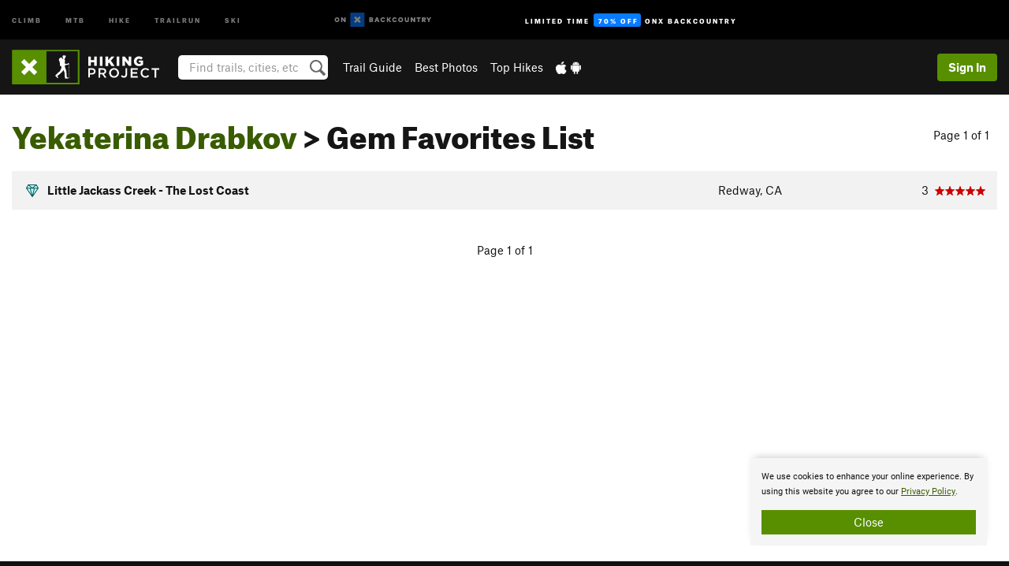

--- FILE ---
content_type: text/html; charset=UTF-8
request_url: https://www.hikingproject.com/user/200259878/yekaterina-drabkov/gem-favorites-list
body_size: 11138
content:
<!DOCTYPE html>
<html xmlns="http://www.w3.org/1999/xhtml" lang="en-US">
    <head>
        <meta charset="utf-8">
<meta http-equiv="X-UA-Compatible" content="IE=edge">
<meta name="viewport" content="width=device-width, initial-scale=1, shrink-to-fit=no, viewport-fit=cover">

<title>Gem Favorites List for Yekaterina Drabkov on Hiking Project</title>

<meta http-equiv="Content-Language" content="en_US" />

<link href="/css/ap-vendor-full.css?id=fa0c443b73aac8a18b4ba7cffcc25368" rel="stylesheet" />


<link rel="stylesheet" href="/css/styles-shared-all.css?id=aedb0a51a5dd997667be99ba5074f0fb"/>

    <link rel="stylesheet" href="/css/styles-shared-ap.css?id=15053a49f49e2336f1c6295cbf5ff953"/>

<link rel="stylesheet" href="/css/styles-site-hike.css?id=57ecbcbae743c1cdfb2e3476455690af"/>


    <style>
        .metric {
            display: none;
        }
    </style>

            <link href="//cdn2.apstatic.com" rel="dns-prefetch" />
    
<meta name="description" content="Yekaterina Drabkov&#039;s hiking trails and photos."/>
    <meta property="og:title" content="Gem Favorites List for Yekaterina Drabkov on Hiking Project"/>
    <meta property="og:site_name" content="Hiking Project"/>
    <meta property="og:type" content="website"/>
    <meta property="og:description" content="Yekaterina Drabkov&#039;s hiking trails and photos."/>
    <meta property="og:image" content="https://hikingproject.com/assets/avatars/200259878.jpg?cache=1664669592"/>
    <meta property="fb:app_id" content="262055827242512"/>

    
    

    
                        <meta property="og:url" content="https://www.hikingproject.com/user/200259878/yekaterina-drabkov"/>
            <link rel="canonical" href="https://www.hikingproject.com/user/200259878/yekaterina-drabkov"/>
            
<meta name="google-site-verification" content="0ZtF-0-t1unbnctytxv_iiFnCFud3BS0oI5rphETFmc"/>
<link rel="shortcut icon" href="/img/hike/favicons/favicon.png">
<link rel="apple-touch-icon-precomposed" href="/img/hike/favicons/favicon-152.png">
<link rel="icon" sizes="16x16" href="/img/hike/favicons/favicon-16.png">
<link rel="icon" sizes="32x32" href="/img/hike/favicons/favicon-32.png">
<link rel="icon" sizes="152x152" href="/img/hike/favicons/favicon-152.png">
<link rel="icon" sizes="180x180" href="/img/hike/favicons/favicon-180.png">

<script src="/js/ap-vendor-full.js?id=1945ee864736d4f641db293c26469e96"></script>

    <script type="text/javascript">
        (function(w) {
            w.ap = w.ap || {};

            w.ap.config = {
                'projectType': 'hike',
                'allProjectTypes': ["climb","mtb","hike","trailrun","ski"],
                'isLoggedIn': 0,
                'userId': undefined,
                                    'onxUserId': undefined,
                                'isAdmin': 0,
                'displayMetric': 0,
                'cdnUrl': '',
                'cdnFilesUrl': 'https://hikingproject.com/assets',
                'brandColor': '#588f00',
                'riderRight': '/img/hike/hikerRight.svg',
                'riderLeft': '/img/hike/hikerLeft.svg',
                'isProd': '1',
                'env': 'production'
            };
        })(window);
    </script>

    <script src="/js/sites/all.js?id=449cf39ab6835bb9a0eda35c278225b3"></script>
    <script src="/js/sites/ap.js?id=ed1d4111a8d160505075462007825505"></script>
    <script src="/js/firebase-hike.js?id=acb010d12aae9b72f382f2c8a730eaaf"></script>

<script src="/js/hike-main.js?id=c6693d871038a1d094e2cb25778dba0f"></script>
<script>
        (function(w,d,s,l,i){w[l]=w[l]||[];
                        w[l].push({'gtm.start': new Date().getTime(),event:'gtm.js'});
            var f=d.getElementsByTagName(s)[0],j=d.createElement(s),dl=l!='dataLayer'?'&l='+l:'';j.async=true;j.src=
            'https://www.googletagmanager.com/gtm.js?id='+i+dl;f.parentNode.insertBefore(j,f);
        })(window,document,'script','dataLayer','GTM-PHV2SJ9');
    </script>
            <script>
            (function(b,r,a,n,c,h,_,s,d,k){if(!b[n]||!b[n]._q){for(;s<_.length;)c(h,_[s++]);d=r.createElement(a);d.async=1;d.src="https://cdn.branch.io/branch-latest.min.js";k=r.getElementsByTagName(a)[0];k.parentNode.insertBefore(d,k);b[n]=h}})(window,document,"script","branch",function(b,r){b[r]=function(){b._q.push([r,arguments])}},{_q:[],_v:1},"addListener banner closeBanner closeJourney data deepview deepviewCta first init link logout removeListener setBranchViewData setIdentity track trackCommerceEvent logEvent disableTracking getBrowserFingerprintId crossPlatformIds lastAttributedTouchData setAPIResponseCallback qrCode setRequestMetaData setAPIUrl getAPIUrl setDMAParamsForEEA".split(" "), 0);
            branch.init('key_live_pjQ0EKK0ulHZ2Vn7cvVJNidguqosf7sF');
            branch.setBranchViewData({
                data: {
                    web_url: window.location.href,
                },
            })
                    </script>
        <script src="https://615b02ef838540809c4f5d09cd4e9626.js.ubembed.com" async></script>
    <script data-ad-client="ca-pub-6303172662991335" async crossorigin="anonymous" src="https://pagead2.googlesyndication.com/pagead/js/adsbygoogle.js?client=ca-pub-6303172662991335"></script>
    <script async src="https://securepubads.g.doubleclick.net/tag/js/gpt.js"></script>
    <script>
        window.googletag = window.googletag || {cmd: []};
        googletag.cmd.push(function() {

            googletag.defineSlot(
                '/22290733000/AdventureProjects/BellyBand',
                [
                    [1024, 90],
                    [1024, 250],
                    [728, 90],
                    [728, 250],
                    [300, 600],
                    [300, 250],
                ],
                'div-gpt-ad-1614710348458-0'
            ).defineSizeMapping([
                [[1024, 0], [[1024, 250], [1024, 90]]],
                [[728, 0], [[728, 250], [728, 90]]],
                [[300, 0], [[300, 600],[300, 250]]],
                [[0, 0], []]
            ]).addService(googletag.pubads());;

            googletag.defineSlot(
                '/22290733000/AdventureProjects/LeaderBoard',
                [
                    [1024, 90],
                    [1024, 250],
                    [728, 250],
                    [728, 90],
                    [320, 50],
                    [320, 100]
                ],
                'div-gpt-ad-1614709329076-0'
            ).defineSizeMapping([
                [[1024, 0], [[1024, 250], [1024, 90]]],
                [[728, 0], [[728, 250], [728, 90]]],
                [[300, 0], [[320, 100],[320, 50]]],
                [[0, 0], []]
            ]).addService(googletag.pubads());

            googletag.pubads().setTargeting('domain','hikingproject.com');
            googletag.pubads().setTargeting('env','production');
            googletag.pubads().setTargeting('url','user/200259878/yekaterina-drabkov/gem-favorites-list');
            googletag.pubads().setTargeting('dir','user');
            googletag.pubads().setTargeting('user_role','guest');
            googletag.pubads().setTargeting('is_logged_in','false');
            googletag.pubads().enableSingleRequest();
            googletag.pubads().collapseEmptyDivs();
            googletag.enableServices();
        });
    </script>

<link href="/css/froala_editor.pkgd.min-3-1-0.css" rel="stylesheet" type="text/css"/>








    </head>
    <body id="body-hike">
                    <noscript><iframe src="https://www.googletagmanager.com/ns.html?id=GTM-PHV2SJ9"
                  height="0" width="0" style="display:none;visibility:hidden"></iframe></noscript>

    
    <div class="modal fade login-modal" id="login-modal" tabindex="-1" role="dialog" aria-hidden="true">
    <div class="modal-dialog modal-sm" role="document">
        <div class="modal-content">
            <div class="modal-header">
                
                                    <button type="button" class="close" data-dismiss="modal" aria-label="Close">
                        <span aria-hidden="true">
                            <img src="/img/icons/closeX-lightBg.svg" />
                        </span>
                    </button>
                                <h2 class="modal-title">Sign Up or Log In</h2>
                            </div>
            <div class="modal-body">
                <div class="container-fluid">
                    <div class="text-xs-center all-sites-disclaimer">
    <p class="text-muted"><a target="_blank" href="https://www.adventureprojects.net">Your FREE account works with all Adventure Projects sites <img src="/img/arrows/nextGray.svg"/></a></p>
</div>

<div class="login-signup-block" >
    <span class="wide">
    <a href="https://www.hikingproject.com/auth/login/onx" class="btn btn-onx"><img src="/img/social/white-onx.svg">Continue with onX Maps</a>
</span>

    <span class="wide">
    <a href="https://www.hikingproject.com/auth/login/facebook" class="btn btn-facebook"><img src="/img/social/white-facebook.svg">Sign in with Facebook</a>
</span>

    <span class="wide">
        <style>
            #appleid-signin {
                width: 100%;
                height: 40px;
                margin: 1rem 0;
            }
            div[role="button"] {
                max-width: none !important;
            }
        </style>
        <div
            id="appleid-signin"
            data-color="white"
            data-border="true"
            data-type="sign in"
            data-border="true"
            data-border-radius="20"
        ></div>
        <script type="text/javascript"
                src="https://appleid.cdn-apple.com/appleauth/static/jsapi/appleid/1/en_US/appleid.auth.js"></script>
        <script type="text/javascript">
            AppleID.auth.init({
                clientId: 'com.hikingproject.www',
                scope: 'name email',
                redirectURI: 'https://www.hikingproject.com/auth/login/apple/return',
                usePopup: false //or false defaults to false
            });
        </script>
</span>

    
    <br />
    <div id="email-login"></div>
    <a class="lost-password-toggle" href="#" style="display: block; margin-top: 5px;">Password help</a>

    <div class="orSeparator">
        <span>OR</span><hr>
    </div>

    
            
        <div id="email-signup"></div>
        <p></p>
    </div>


<div class="lost-password-block"  style="display: none" >
    <div id="forgot-password"></div>
    <p class="mt-2 text-xs-center"><a class="lost-password-toggle" href="#">Cancel</a></p>
</div>

<script>
    $.ajax({
        type:'GET',
        url:'/ajax/public/auth/signup',
        success:function(data) {
            $("#email-signup").html(data);
        },

        error: function (msg) {
            console.log(msg);
            var errors = msg.responseJSON;
        }
    });
    $.ajax({
        type:'GET',
        url:'/ajax/public/auth/login',
        success:function(data) {
            $("#email-login").html(data);
        },

        error: function (msg) {
            console.log(msg);
            var errors = msg.responseJSON;
        }
    });
    $.ajax({
        type:'GET',
        url:'/ajax/public/auth/forgot',
        success:function(data) {
            $("#forgot-password").html(data);
        },

        error: function (msg) {
            console.log(msg);
            var errors = msg.responseJSON;
        }
    });
</script>
                </div>
            </div>
                    </div>
    </div>
</div>


<div class="modal fade share-content-modal" id="share-content-modal" tabindex="-1" role="dialog" aria-hidden="true">
    <div class="modal-dialog modal-sm" role="document">
        <div class="modal-content">
            <div class="modal-header">
                
                                    <button type="button" class="close" data-dismiss="modal" aria-label="Close">
                        <span aria-hidden="true">
                            <img src="/img/icons/closeX-lightBg.svg" />
                        </span>
                    </button>
                                <h2 class="modal-title">Share on Hiking Project</h2>
                            </div>
            <div class="modal-body">
                <div class="container-fluid">
                    <div class="block">
            <a href="https://www.hikingproject.com/share/trail">Create Recommended Route or
        Trail <img class="arrow"
                                                     src="/img/hike/downArrow.png"></a>
    <img class="sliver" src="/img/mapSliver.jpg" />
        </div>
        <hr>
    <div class="block">
        <a href="https://www.hikingproject.com/edit/symbol">Add a Symbol <img class="arrow"
                                                                                        src="/img/hike/downArrow.png"></a>
    <div class="symbols mt-1">
        <img src="/img/map/hazard.png">
        <img src="/img/map/parking.png">
        <img src="/img/map/viewpoint.png">
        <img src="/img/map/info.png">
    </div>
    </div>
    <hr>
    <div class="block">
        <a href="https://www.hikingproject.com/share/photo">Share a Photo <img class="arrow" src="/img/hike/downArrow.png"></a>
    <img class="sliver" src="/img/photoSliver.png"/>
    </div>
    <hr>
    <div class="block">
        <a href="https://www.hikingproject.com/share/video">Share a Video <img class="arrow" src="/img/hike/downArrow.png"></a>
    <div class="mt-1"><img class="videos" src="/img/youTubeVimeo.png"></div>
    </div>
            <hr>
        <div class="block block-gems">
            <a href="https://www.hikingproject.com/add/gem">Share a Gem <img class="arrow"
                                                                                      src="/img/hike/downArrow.png"></a>
    <div class="mt-half font-weight-normal"><img class="gem" src="/img/gem_lightbg.svg">Particularly Special Place<img class="gem"
                                                                                           src="/img/gem_lightbg.svg"></div>
        </div>
        <hr>
    <div>
        <p><small>Taking other people's content (text, photos, etc) without permission is a copyright violation and
                NOT OKAY!</small></p>
    </div>
                </div>
            </div>
                    </div>
    </div>
</div>
<div class="modal fade flag-content-modal" id="flag-content-modal" tabindex="-1" role="dialog" aria-hidden="true">
    <div class="modal-dialog modal-sm" role="document">
        <div class="modal-content">
            <div class="modal-header">
                
                                    <button type="button" class="close" data-dismiss="modal" aria-label="Close">
                        <span aria-hidden="true">
                            <img src="/img/icons/closeX-lightBg.svg" />
                        </span>
                    </button>
                                <h2 class="modal-title">Flag Inappropriate Post</h2>
                            </div>
            <div class="modal-body">
                <div class="container-fluid">
                    <form method="post" id="flag-content-form">
    <div class="form-group">
        <div id="type-label"></div>
        <p>
            <label><input type="radio" name="type" value="spam"> Spam?</label><br>
            <label><input type="radio" name="type" value="jerk"> Being a jerk / offensive?</label><br>
            <label><input type="radio" name="type" value="accident"> This is about an injury or accident</label>
            <label><input type="radio" name="type" value="other"> Something else? Please explain.</label>
        </p>
        <p>If it's not super-obvious, tell us why:</p>
        <textarea class="short form-control" name="reason"></textarea>
    </div>
    <div class="form-group">
        <input type="hidden" name="_token" value="AS8Zl4PU8Jbw7qRAl0wnBqgFFODUkSErusL4EC2f" autocomplete="off">
        <input type="submit" class="btn btn-primary" value="Flag It">
        <a href="#" class="btn btn-link btn-sm cancel" data-dismiss="modal">Cancel</a>

        <input type="hidden" name="id" value="" />
    </div>
    <div class="form-group small text-muted">
        An Adventure Projects staff member will review this and take an appropriate action, but we generally don't reply.
    </div>
</form>

<script>
    $('#flag-content-form').validate({
        rules: {
            type: {
                required: true
            },
        },
        errorPlacement: function(error, element) {
            error.insertAfter("#type-label");
        }
    });
</script>                </div>
            </div>
                    </div>
    </div>
</div>
<div id="faded-background"></div>
                            <div id="header-container-print" class="text-xs-center">
    <img id="logo-print" alt="Hiking Project Logo"
         src="/img/hike/logoHex.png"/>
</div>
<div id="header-container">
    <div class="top-nav">
    <div class="top-nav__wrap">
        <div class="top-nav__left">
            <div class="top-nav__item hidden-sm-down"><a class="top-nav__activity" href="https://www.mountainproject.com"
                    title="Open Mountain Project">Climb</a></div>
            <div class="top-nav__item hidden-sm-down"><a class="top-nav__activity" href="https://www.mtbproject.com"
                    title="Open MTB Project">MTB</a></div>
            <div class="top-nav__item hidden-sm-down"><a class="top-nav__activity" href="https://www.hikingproject.com"
                    title="Open Hiking Project">Hike</a></div>
            <div class="top-nav__item hidden-sm-down"><a class="top-nav__activity"
                    href="https://www.trailrunproject.com" title="Open TrailRun Project">Trailrun</a></div>
            <div class="top-nav__item hidden-sm-down"><a class="top-nav__activity" href="https://www.powderproject.com"
                    title="Open Powder Project">Ski</a></div>
            <div class="top-nav__item">
                <a class="top-nav__activity" href="https://webmap.onxmaps.com/backcountry/?mode=trail&amp;utm_source=hikingproject&amp;utm_medium=owned_referral&amp;utm_content=ap-hike-top-nav&amp;utm_campaign=bc_ap-hike-top-nav-12222023" title="onX Backcountry">
                    <svg width="auto" height="18" viewBox="0 0 82 12" fill="none"
                        xmlns="http://www.w3.org/2000/svg" title="onX Backcountry" style="top: 5px;">
                        <path
                            d="M1.06878 5.99923C1.06878 6.5896 1.44974 6.99653 2.00151 6.99653C2.55329 6.99653 2.93424 6.58805 2.93424 5.99923C2.93424 5.41041 2.55329 5.00193 2.00151 5.00193C1.44974 5.00193 1.06878 5.40886 1.06878 5.99923ZM4 5.99923C4 7.15067 3.17007 8 2 8C0.829933 8 0 7.15067 0 5.99923C0 4.84779 0.829933 4 2 4C3.17007 3.99846 4 4.84779 4 5.99923Z"
                            fill="white" />
                        <path fill-rule="evenodd" clip-rule="evenodd"
                            d="M9.25 8H8.20433L6.57379 5.75154V8H5.5V4H6.54551L8.17621 6.24862V4H9.25V8Z"
                            fill="white" />
                        <path fill-rule="evenodd" clip-rule="evenodd" d="M13.25 12H25.25V0H13.25V12Z" fill="#087BFF" />
                        <path fill-rule="evenodd" clip-rule="evenodd"
                            d="M22.0001 7.66034L20.9297 8.73077L19.2502 7.0512L17.5705 8.73077L16.5001 7.66034L18.1797 5.98076L16.5001 4.30104L17.5705 3.23077L19.2502 4.91018L20.9297 3.23077L22.0001 4.30104L20.3206 5.98076L22.0001 7.66034Z"
                            fill="white" />
                        <path
                            d="M32.0371 5.98425C32.352 5.82677 32.5567 5.52757 32.5567 5.14961C32.5567 4.4567 32.0844 4.01575 31.0294 4.01575H29.25V7.96851H31.1238C32.1631 7.96851 32.6354 7.52756 32.6354 6.83464C32.6354 6.45669 32.3677 6.11024 32.0371 5.98425ZM30.3208 4.89764H30.9978C31.297 4.89764 31.4387 5.00788 31.4387 5.22835C31.4387 5.44882 31.2812 5.55905 30.9978 5.55905H30.3208V4.89764ZM31.0608 7.10236H30.3208V6.4252H31.0608C31.3758 6.4252 31.5332 6.53543 31.5332 6.77165C31.5332 6.99213 31.3758 7.10236 31.0608 7.10236ZM35.1548 4.01575L33.659 7.96851H34.777L35.0447 7.21261H36.5249L36.7925 7.96851H37.9262L36.4303 4.01575H35.1548ZM35.3754 6.26771L35.7847 5.10237L36.1942 6.26771H35.3754ZM40.8551 4.97638C41.233 4.97638 41.5322 5.14961 41.7211 5.48032L42.6659 4.96064C42.3196 4.33071 41.6424 3.95276 40.8551 3.95276C39.6269 3.95276 38.7766 4.80315 38.7766 6.00001C38.7766 7.19685 39.6426 8.04724 40.8551 8.04724C41.6424 8.04724 42.2408 7.70079 42.6187 7.13386L41.7368 6.51969C41.5164 6.8504 41.2172 7.02362 40.8394 7.02362C40.3512 7.02362 39.8789 6.67717 39.8789 6.00001C39.8946 5.38583 40.3039 4.97638 40.8551 4.97638ZM47.7835 4.01575H46.4766L45.4846 5.49607H45.1697V4.01575H44.0989V7.96851H45.1697V6.45669H45.4688L46.5868 7.96851H47.9095L46.3506 5.95276L47.7835 4.01575ZM50.7911 4.97638C51.169 4.97638 51.4682 5.14961 51.6571 5.48032L52.6019 4.96064C52.2556 4.33071 51.5784 3.95276 50.7911 3.95276C49.5629 3.95276 48.7126 4.80315 48.7126 6.00001C48.7126 7.19685 49.5786 8.04724 50.7911 8.04724C51.5784 8.04724 52.1767 7.70079 52.5547 7.13386L51.6728 6.51969C51.4524 6.8504 51.1532 7.02362 50.7754 7.02362C50.2872 7.02362 49.8148 6.67717 49.8148 6.00001C49.8306 5.38583 50.2399 4.97638 50.7911 4.97638ZM55.8457 3.95276C54.6175 3.95276 53.7514 4.8189 53.7514 6.00001C53.7514 7.18111 54.6175 8.04724 55.8457 8.04724C57.0739 8.04724 57.94 7.18111 57.94 6.00001C57.94 4.8189 57.0739 3.95276 55.8457 3.95276ZM55.8457 7.02362C55.2631 7.02362 54.8694 6.59842 54.8694 6.00001C54.8694 5.40158 55.2631 4.97638 55.8457 4.97638C56.4283 4.97638 56.8219 5.40158 56.8219 6.00001C56.8219 6.59842 56.4283 7.02362 55.8457 7.02362ZM61.7664 6.33071C61.7664 6.78741 61.5144 7.02362 61.0892 7.02362C60.6641 7.02362 60.4122 6.78741 60.4122 6.33071V4.01575H59.3414V6.3622C59.3414 7.43307 59.9555 8.04724 61.0892 8.04724C62.223 8.04724 62.8372 7.43307 62.8372 6.3622V4.01575H61.7664V6.33071ZM67.0729 6.23623L65.451 4.01575H64.396V7.96851H65.4667V5.74803L67.0886 7.96851H68.128V4.01575H67.0729V6.23623ZM70.4741 5.00788V7.96851H71.5448V5.00788H72.6629V4.01575H69.3403V5.00788H70.4741ZM77.1664 5.33859C77.1664 4.53543 76.6309 4.01575 75.639 4.01575H73.8754V7.96851H74.9461V6.56693H75.0091L75.9539 7.96851H77.2136L76.1429 6.51969C76.8042 6.37796 77.1664 5.93701 77.1664 5.33859ZM75.6232 5.68504H74.9461V4.97638H75.6232C75.8909 4.97638 76.0799 5.08661 76.0799 5.32283C76.0799 5.57481 75.8909 5.68504 75.6232 5.68504ZM80.4731 4.01575L79.67 5.51181L78.867 4.01575H77.6387L79.1346 6.48819V7.96851H80.2054V6.47245L81.6698 4.01575H80.4731Z"
                            fill="white" />
                    </svg>
                </a>
            </div>
                            <div class="top-nav__item">
                    <a class="top-nav__activity top-nav__activity--cta" href="https://www.onxmaps.com/backcountry/onx-backcountry-is-powered-by-hiking-project?utm_source=hikingproject&amp;utm_medium=owned_referral&amp;utm_content=ap-hike-top-nav-cta&amp;utm_campaign=bc_lto-67-off"
                        title="Limited Time Offer">
                        <span>Limited Time</span><strong>70% Off</strong><span class="hidden-sm-down">onX
                            Backcountry</span>
                    </a>
                </div>
                    </div>
        <div class="top-nav__right">
            <div id="content-in-progress" class="top-nav__item"></div>
<script>
    if (inIframe()) {
        $("#content-in-progress").hide();
    }else{
        $.ajax({
            type:'GET',
            url:'/ajax/public/content-in-progress',
            success:function(data) {
                $("#content-in-progress").html(data);
                attachMessageToggles();
            },
            error: function (msg) {
                console.log(msg);
                var errors = msg.responseJSON;
            }
        });
    }
</script>

        </div>
    </div>
</div>
    <div id="header" class="container-fluid">
        <div class="header-container">
                            <div class="header-container__nav">
                    
                    <a href="/" class="app-logo" title="Home"><img src="/img/hike/logoHex2.svg" alt="Logo"/></a>

                    <div id="desktop-header-search" class="search hidden-sm-down">
                        <search redirect-url="https://www.hikingproject.com/search"
                                endpoint="https://www.hikingproject.com/ajax/public/search/suggestions" container="desktop-header-search"
                                placeholder="Find trails, cities, etc" autocomplete="off" name="search"></search>
                    </div>

                    <div id="header-nav" class="hidden-sm-down">
                                                <div id="links">
            <div class="tab">
            <a href="https://www.hikingproject.com/directory/areas">Trail Guide</a>
        </div>
            <div class="tab">
            <a href="/featured/photos/top-rated">Best Photos</a>
        </div>
            <div class="tab">
            <a href="/featured/hikes/top-rated">Top Hikes</a>
        </div>
        <div class="tab">
        <a href="https://www.hikingproject.com/mobile-app" title="Mobile Apps">
            <img class="apple icon" src="/img/apple.png" alt="Apple"/><img
                    class="android icon" src="/img/android.png" alt="Android"/>
        </a>
    </div>
</div>
                    </div>
                                    </div>
                
                <div class="header-container__user">
                                            
                    <div id="user">
                        
                                                    <a href="#" data-toggle="modal" data-target="#login-modal"
                                class="btn btn-primary btn-sm sign-in">Sign In</a>
                                            </div>
                    
                    
                    <div id="hamburger-container" class="hidden-md-up">
                        
                        <a class="hamburger" id="hamburger-trigger" data-toggle="collapse"
                            href="#hamburger-contents" aria-expanded="false" aria-controls="hamburger-contents"><img
                                    src="/img/hamburgerIcon.svg" class="closed" alt="Menu"
                                    title="Menu"></a>
                    </div>
                </div>
                    </div>
        
        <div class="container-fluid row collapse hidden-lg-up" id="hamburger-contents">
            <div id="mobile-header-search" class="item search">
                <search redirect-url="https://www.hikingproject.com/search"
                        endpoint="https://www.hikingproject.com/ajax/public/search/suggestions" container="mobile-header-search"
                        placeholder="Find trails, cities, etc" autocomplete="off"  name="search"></search>
            </div>
            <div class="item">
        <a href="https://www.hikingproject.com/directory/areas">Trail Guide
            <img class="menu-arrow" src="/img/arrowRightBlack.svg" /></a>
    </div>
    <div class="item">
        <a href="/featured/hikes/top-rated">Best
            Trails &amp; Photos<img class="menu-arrow" src="/img/arrowRightBlack.svg" /></a>
    </div>
<div class="item mobile">
    <a href="https://www.hikingproject.com/mobile-app">
        Get the app
        <img class="apple" src="/img/appleBlack.svg" />
        <img class="android" src="/img/androidBlack.svg" />
        <img class="menu-arrow" src="/img/arrowRightBlack.svg" />
    </a>
</div>
        </div>

            </div>
</div>


<div class="">
    <div class="container-fluid">
        <div class="row">
            <!-- /22290733000/AdventureProjects/LeaderBoard -->
            <style>#div-gpt-ad-1614709329076-0 iframe { margin: 10px 0 0; } </style>
            <div style="display: flex; justify-content: center;">
                <div id='div-gpt-ad-1614709329076-0'>
                <script>
                    googletag.cmd.push(function() { googletag.display('div-gpt-ad-1614709329076-0'); });
                </script>
                </div>
            </div>
        </div>
    </div>
</div>

        <div class="main-content-container ">
            <div class="container-fluid">
                <div id="flash-message"></div>
    <script>
        $.ajax({
            type:'GET',
            url:'/ajax/public/flash/messages',
            success:function(data) {
                $("#flash-message").html(data);
            },
            cache: false,
            error: function (msg) {
                console.log(msg);
                var errors = msg.responseJSON;
            }
        });
    </script>
                <script>
    // if in an iframe, we're probably in some admin or admin-like tool, or a widget.  don't show some messaging
    // we want to do this here (not document ready) which would cause a highly visible page reflow
    if (inIframe()) {
        $(".page-improvement-message").hide();
    }
</script>


                    <div id="user-profile" class="pt-main-content">
        <div id="view-all-header" class="row">
            <div class="col-xs-12">
                <div class="mb-2">
                    <div class="float-sm-right hidden-sm-down">
                        <div class="pagination">
        <a class="no-click">
        Page 1 of 1
    </a>
    </div>                    </div>
                    <h1 class="inline-block mt-1">
                        <a href="https://www.hikingproject.com/user/200259878/yekaterina-drabkov">Yekaterina Drabkov</a>
                        &gt;
                        Gem Favorites List
                                            </h1>
                </div>
            </div>
        </div>
        <div class="row">
            <div class="col-xs-12">
                <table class="table table-striped trail-table gem-todo-table">
    <tbody>
                    <tr>
                <td>
                    <img class="difficulty" src="/img/gem_lightbg.svg"/>
                    <a class="text-black" href="https://www.hikingproject.com/gem/111/little-jackass-creek-the-lost-coast"><strong>Little Jackass Creek - The Lost Coast</strong></a>
                </td>
                <td class="text-xs-right">
                    Redway, CA
                </td>
                <td class="text-xs-right">
                    3&nbsp;
                    <!--START-STARS-Gem-111-->
<span class='scoreStars '>
                                    <img src='/img/stars/starRed.svg' alt=''  class="first" >
                                                <img src='/img/stars/starRed.svg' alt='' >
                                                <img src='/img/stars/starRed.svg' alt='' >
                                                <img src='/img/stars/starRed.svg' alt='' >
                                                <img src='/img/stars/starRed.svg' alt='' >
                    </span>

<!--END-STARS-Gem-111-->
                </td>
            </tr>
            </tbody>
</table>



                <div class="text-xs-center mt-1">
                    <div class="pagination">
        <a class="no-click">
        Page 1 of 1
    </a>
    </div>                </div>
            </div>
        </div>

    </div>
            </div>
        </div>

        <div id="cookie-consent" class="cookie-consent" tabindex="-1">
        <div role="document" class="cookie-consent__content" tabindex="0">
            <div class="cookie-consent__message">
                We use cookies to enhance your online experience. By using this website you agree to our <a class="cookie-consent__policy" href="https://www.adventureprojects.net/ap-privacy" title="Privacy Policy">Privacy Policy</a>.
            </div>
            <button id="cookie-consent-acknowledge" arai-label="Close Cookie Policy Acknowledgement" class="cookie-consent__actions btn btn-sm btn-primary">Close</button>
        </div>
    </div>
    <script>
        var consentStore = "consent.store";
        var acknowledgementStore = "consent.acknowledgement";
        var consentPopUp = document.querySelector('#cookie-consent');
        function getConstentObj(value){
            return {
                ad_storage: value,
                analytics_storage: value,
                functionality_storage: value,
                personalization_storage: value,
                security_storage: value,
            };
        }
        window.dataLayer = window.dataLayer || [];
        (function(){window.dataLayer.push(arguments);})("consent", "default", getConstentObj('denied'));
        if(!localStorage.getItem(consentStore)){
            consentPopUp.classList.add('show');
            localStorage.setItem(consentStore, JSON.stringify(getConstentObj('granted')));
        } else {
            (function(){window.dataLayer.push(arguments);})("consent", "update", getConstentObj('granted'));
        }

        if(!localStorage.getItem(acknowledgementStore)){
            consentPopUp.classList.add('show');
        }
        var consentButton = consentPopUp.querySelector('#cookie-consent-acknowledge');
        consentButton.addEventListener('click', function(){
            (function(){window.dataLayer.push(arguments);})("consent", "update", getConstentObj('granted'));
            const currentTime = new Date();
            localStorage.setItem(acknowledgementStore, currentTime.toUTCString());
            consentPopUp.classList.remove('show');
        })
    </script>
    <style>
        .cookie-consent {
            position: fixed;
            bottom: 2rem;
            right: 2rem;
            box-sizing: border-box;
            display: none;
            justify-content: center;
            z-index: 9999;
            width: 100%;
            max-width: 300px;
            padding: 1rem;
            background-color: #f5f5f5;
            box-shadow: 0 -5px 10px -5px rgba(0,0,0,0.25);
            font-family: 'Roboto', Helvetica, Arial, sans-serif;
            line-height: 1.375em;
        }
        .cookie-consent.show{
            display: flex;
        }
        .cookie-consent__content{
            box-sizing: border-box;
            display: flex;
            justify-content: center;
            flex-wrap: wrap;
            width: 100%;
            margin: 0;
        }

        .cookie-consent__content a {
            text-decoration: underline;
        }

        .cookie-consent__message {
            margin-bottom: 1rem;
            flex-grow: 1;
            font-size: 0.75rem;
        }
        .cookie-consent__actions {
            display: flex;
            align-items: center;
            margin: 0.5rem 1rem;
        }

        #cookie-consent-acknowledge {
            display: block;
            width: 100%;
            margin: 0;
        }

        @media (max-width: 480px) {
            .cookie-consent {
                max-width: calc(100% - 2rem);
                left: 50%;
                right: 50%;
                transform: translateX(-50%);
            }
        }
    </style>
    <div id="access-gate" class="access-gate" tabindex="-1">
        <div class="access-gate__wrap">
            <div role="document" class="access-gate__content" tabindex="0">
                <div class="access-gate__message">
                    <small class="text-muted hidden-sm-down">Welcome</small>
                    <h2>Join the Community! It's FREE</h2>
                    <p>
                        Already have an account? <a href="/auth/login" title="Login">Login to close this notice.</a>
                    </p>
                </div>
                <div class="access-gate__cta">
                    <a class="btn btn-primary btn-padded" style="border-radius: 5px;" href="/auth/login" title="Sign Up or Login">Get Started</a>
                </div>
            </div>
        </div>
    </div>
    <style>
        .access-gate {
            box-sizing: border-box;
            position: fixed;
            display: none;
            justify-content: center;
            align-items: center;
            z-index: 999;
            width: 100%;
            background-color: transparent;
            bottom: 0;
            left: 0;
            font-family: 'Roboto', Helvetica, Arial, sans-serif;
            line-height: 1.375em;
            background-color: rgba(255, 255, 255, 0.99);
            background-image: url('/img/topo.jpg');
            background-size: cover;
            border-top: 2px solid #f5f5f5;
            box-shadow: 0 -5px 50px -5px rgba(0,0,0,0.25);
            transition: all 250ms ease-in-out;
            padding: 3rem 0;
        }
        .access-gate__wrap{
            width: 100%;
            height: 100%;
            margin: 0;
            padding: 0;
            display: flex;
            justify-content: center;
            align-items: center
        }
        .access-gate.show{
            display: flex;
        }
        .access-gate__content{
            position: relative;
            z-index: 1;
            box-sizing: border-box;
            display: flex;
            flex-wrap: wrap;
            justify-content: center;
            align-items: center;
            width: 100%;
            height: 100%;
            max-width: 1340px;
            margin: 0;
            padding: 1rem;
        }
        .access-gate__message {
            text-align: left;
            margin: 0 2rem;
            flex-grow: 1;
        }
        .access-gate__cta {
            margin: 0 2rem;
        }
        @media (max-width: 698px){
            .access-gate__content{
                flex-direction: column;
            }
            .access-gate__message, .access-gate__cta {
                width: 100%;
                text-align: center;
                margin: 0;
            }
            .access-gate__cta .btn{
                width: 100%;
                max-width: 360px;
                margin: 0;
            }
        }
    </style>
            <div class="mt-3 "></div>
<div id="footer-container" class="onx-footer">
    <div class="onx-footer__inner">
        <div class="onx-footer__col">
            <ul>
                <li><a href="https://www.onxmaps.com" title="onX Maps">
                    <svg width="85" height="41" viewBox="0 0 85 41" fill="none" xmlns="http://www.w3.org/2000/svg">
                        <path fill-rule="evenodd" clip-rule="evenodd" d="M44.2708 40.7292H85V0H44.2708V40.7292Z" fill="white"/>
                        <path fill-rule="evenodd" clip-rule="evenodd" d="M14.1667 21.2513C14.1667 25.3293 11.228 28.3346 7.08361 28.3346C2.93862 28.3346 0 25.3293 0 21.2513C0 17.1728 2.93862 14.168 7.08361 14.168C11.228 14.168 14.1667 17.1728 14.1667 21.2513ZM3.54199 21.2526C3.54199 23.3464 4.98949 24.7943 7.08395 24.7943C9.17841 24.7943 10.6253 23.3464 10.6253 21.2526C10.6253 19.1588 9.17841 17.7109 7.08395 17.7109C4.98949 17.7109 3.54199 19.1588 3.54199 21.2526Z" fill="white"/>
                        <path fill-rule="evenodd" clip-rule="evenodd" d="M31.8753 28.3346H28.4188L23.029 20.3714V28.3346H19.4795V14.168H22.9355L28.3258 22.1318V14.168H31.8753V28.3346Z" fill="white"/>
                        <path fill-rule="evenodd" clip-rule="evenodd" d="M74.375 26.3131L70.584 30.1042L64.6357 24.1557L58.6868 30.1042L54.8958 26.3131L60.8442 20.3646L54.8958 14.4155L58.6868 10.625L64.6357 16.5729L70.584 10.625L74.375 14.4155L68.4267 20.3646L74.375 26.3131Z" fill="#222222"/>
                    </svg>
                </a></li>
                <li style="font-size: 0.8rem; color: #ffffff; max-width: 300px;">onX products are built by adventurers, for adventurers. We believe that every adventurer needs to know where to go, to know where they stand, and to be able to share their experiences.</li>
                <li><a href="https://www.onxmaps.com/about">About onX</a></li>
                <li><a href="https://www.onxmaps.com/join-our-team">Careers</a></li>
            </ul>
        </div>
        <div class="onx-footer__col onx-footer__col--right">
            <ul class="onx-footer__links">
                                                    <li><a class="dotted" href="https://www.hikingproject.com/about">About</a></li>
                                    <li><a class="dotted" href="https://www.hikingproject.com/help">Help</a></li>
                                    <li><a class="dotted" href="https://www.hikingproject.com/widget?action=configure">Widgets</a></li>
                                    <li><a class="dotted" href="https://www.hikingproject.com/directory/clubs">Clubs</a></li>
                                    <li><a class="dotted" href="https://www.hikingproject.com/directory/users">Top Contributors</a></li>
                                                    <li><a class="dotted" href="#" data-toggle="modal" data-target="#share-content-modal">Share Your Adventures &amp; Photos</a></li>
                                <li><a href="https://www.mountainproject.com">Mountain Project</a></li>
                <li><a href="https://www.mtbproject.com">MTB Project</a></li>
                <li><a href="https://www.hikingproject.com">Hiking Project</a></li>
                <li><a href="https://www.trailrunproject.com">Trail Run Project</a></li>
                <li><a href="https://www.powderproject.com">Powder Project</a></li>
                <li><a href="https://www.hikingproject.com/nationalparks">National Parks</a></li>
            </ul>
        </div>
    </div>
    <div class="onx-footer__apps">
        <a href="https://apps.apple.com/us/app/hiking-project/id964351449" target="_blank" data-gtm-id="trail-page-app-store">
            <img class="app-store lazy " alt="iOS App Store" data-original="https://www.hikingproject.com/img/mobileApp/appStoreIos.gif" />
        </a>
        <a href="https://play.google.com/store/apps/details?id=com.hikingproject.android" target="_blank" data-gtm-id="trail-page-app-store">
            <img class="app-store lazy " alt="Android App Store" data-original="https://www.hikingproject.com/img/mobileApp/appStoreAndroid.gif" />
        </a>
    </div>
    <div class="onx-footer__copyright">
        <a target="_blank" href="https://www.onxmaps.com">&copy; 2026
    onX Maps, Inc.</a>
<a class="dotted" target="_blank" href="https://www.adventureprojects.net/ap-terms">Terms</a>&middot;<a
        target="_blank" class="dotted"
        href="https://www.adventureprojects.net/ap-privacy">Privacy</a>
    </div>
    <script>try {showRatingSystems();} catch (error) {}</script>
</div>
        <div class="modal fade" id="global-modal" tabindex="-1" role="dialog" aria-hidden="true" data-orig-full-path="/user/200259878/yekaterina-drabkov/gem-favorites-list">
    <div class="modal-dialog"  id="global-modal-dialog" role="document">
        <div class="modal-content" id="global-modal-content">
            <button type="button" class="ap-close" data-dismiss="modal" aria-label="Close">
                <img src="/img/icons/closeX-darkBg.svg">
            </button>
            <div class="modal-header" id="global-modal-header">
                <h2 id="global-modal-title" class="modal-title"></h2>
                <hr/>
            </div>
            <div class="modal-body">
                <div class="container-fluid" id="global-modal-body"></div>
                <div id="modal-placeholder"><h2>Loading...</h2></div>
            </div>
        </div>
    </div>
</div>

<div class="modal fade" id="data-confirm-modal" tabindex="-1" role="dialog" aria-labelledby="mySmallModalLabel"
     aria-hidden="true">
    <div class="modal-dialog modal-sm">
        <div class="modal-content">
            <div class="modal-header" id="global-modal-header">
                <h3 id="dataConfirmLabel">Please Confirm</h3>
            </div>
            <hr>
            <div class="modal-body">
                <div id="data-confirm-text"></div>
                <div class="mt-1">
                    <button class="btn mr-1" data-dismiss="modal" aria-hidden="true">Cancel</button>
                    <a class="btn btn-primary" id="data-confirm-ok">OK</a>
                </div>
            </div>
        </div>
    </div>
</div>

<script id="grecaptcha" src="https://www.google.com/recaptcha/enterprise.js?render=6LdFNV0jAAAAAJb9kqjVRGnzoAzDwSuJU1LLcyLn" async defer></script>
<style>.grecaptcha-badge { visibility: hidden; }</style>
<script type="text/javascript" src="/js/components/search/main.js?id=b68edf1adcb1a4ac44a76f4d30f3cc51"></script>
<script type="text/javascript" src="/js/components/ride-finder/main.js?id=7b9b791b4520c7ed41c32180cd30f213"></script>    </body>
</html>


--- FILE ---
content_type: text/html; charset=utf-8
request_url: https://www.google.com/recaptcha/enterprise/anchor?ar=1&k=6LdFNV0jAAAAAJb9kqjVRGnzoAzDwSuJU1LLcyLn&co=aHR0cHM6Ly93d3cuaGlraW5ncHJvamVjdC5jb206NDQz&hl=en&v=PoyoqOPhxBO7pBk68S4YbpHZ&size=invisible&anchor-ms=20000&execute-ms=30000&cb=a4qk0eoy1cr9
body_size: 49844
content:
<!DOCTYPE HTML><html dir="ltr" lang="en"><head><meta http-equiv="Content-Type" content="text/html; charset=UTF-8">
<meta http-equiv="X-UA-Compatible" content="IE=edge">
<title>reCAPTCHA</title>
<style type="text/css">
/* cyrillic-ext */
@font-face {
  font-family: 'Roboto';
  font-style: normal;
  font-weight: 400;
  font-stretch: 100%;
  src: url(//fonts.gstatic.com/s/roboto/v48/KFO7CnqEu92Fr1ME7kSn66aGLdTylUAMa3GUBHMdazTgWw.woff2) format('woff2');
  unicode-range: U+0460-052F, U+1C80-1C8A, U+20B4, U+2DE0-2DFF, U+A640-A69F, U+FE2E-FE2F;
}
/* cyrillic */
@font-face {
  font-family: 'Roboto';
  font-style: normal;
  font-weight: 400;
  font-stretch: 100%;
  src: url(//fonts.gstatic.com/s/roboto/v48/KFO7CnqEu92Fr1ME7kSn66aGLdTylUAMa3iUBHMdazTgWw.woff2) format('woff2');
  unicode-range: U+0301, U+0400-045F, U+0490-0491, U+04B0-04B1, U+2116;
}
/* greek-ext */
@font-face {
  font-family: 'Roboto';
  font-style: normal;
  font-weight: 400;
  font-stretch: 100%;
  src: url(//fonts.gstatic.com/s/roboto/v48/KFO7CnqEu92Fr1ME7kSn66aGLdTylUAMa3CUBHMdazTgWw.woff2) format('woff2');
  unicode-range: U+1F00-1FFF;
}
/* greek */
@font-face {
  font-family: 'Roboto';
  font-style: normal;
  font-weight: 400;
  font-stretch: 100%;
  src: url(//fonts.gstatic.com/s/roboto/v48/KFO7CnqEu92Fr1ME7kSn66aGLdTylUAMa3-UBHMdazTgWw.woff2) format('woff2');
  unicode-range: U+0370-0377, U+037A-037F, U+0384-038A, U+038C, U+038E-03A1, U+03A3-03FF;
}
/* math */
@font-face {
  font-family: 'Roboto';
  font-style: normal;
  font-weight: 400;
  font-stretch: 100%;
  src: url(//fonts.gstatic.com/s/roboto/v48/KFO7CnqEu92Fr1ME7kSn66aGLdTylUAMawCUBHMdazTgWw.woff2) format('woff2');
  unicode-range: U+0302-0303, U+0305, U+0307-0308, U+0310, U+0312, U+0315, U+031A, U+0326-0327, U+032C, U+032F-0330, U+0332-0333, U+0338, U+033A, U+0346, U+034D, U+0391-03A1, U+03A3-03A9, U+03B1-03C9, U+03D1, U+03D5-03D6, U+03F0-03F1, U+03F4-03F5, U+2016-2017, U+2034-2038, U+203C, U+2040, U+2043, U+2047, U+2050, U+2057, U+205F, U+2070-2071, U+2074-208E, U+2090-209C, U+20D0-20DC, U+20E1, U+20E5-20EF, U+2100-2112, U+2114-2115, U+2117-2121, U+2123-214F, U+2190, U+2192, U+2194-21AE, U+21B0-21E5, U+21F1-21F2, U+21F4-2211, U+2213-2214, U+2216-22FF, U+2308-230B, U+2310, U+2319, U+231C-2321, U+2336-237A, U+237C, U+2395, U+239B-23B7, U+23D0, U+23DC-23E1, U+2474-2475, U+25AF, U+25B3, U+25B7, U+25BD, U+25C1, U+25CA, U+25CC, U+25FB, U+266D-266F, U+27C0-27FF, U+2900-2AFF, U+2B0E-2B11, U+2B30-2B4C, U+2BFE, U+3030, U+FF5B, U+FF5D, U+1D400-1D7FF, U+1EE00-1EEFF;
}
/* symbols */
@font-face {
  font-family: 'Roboto';
  font-style: normal;
  font-weight: 400;
  font-stretch: 100%;
  src: url(//fonts.gstatic.com/s/roboto/v48/KFO7CnqEu92Fr1ME7kSn66aGLdTylUAMaxKUBHMdazTgWw.woff2) format('woff2');
  unicode-range: U+0001-000C, U+000E-001F, U+007F-009F, U+20DD-20E0, U+20E2-20E4, U+2150-218F, U+2190, U+2192, U+2194-2199, U+21AF, U+21E6-21F0, U+21F3, U+2218-2219, U+2299, U+22C4-22C6, U+2300-243F, U+2440-244A, U+2460-24FF, U+25A0-27BF, U+2800-28FF, U+2921-2922, U+2981, U+29BF, U+29EB, U+2B00-2BFF, U+4DC0-4DFF, U+FFF9-FFFB, U+10140-1018E, U+10190-1019C, U+101A0, U+101D0-101FD, U+102E0-102FB, U+10E60-10E7E, U+1D2C0-1D2D3, U+1D2E0-1D37F, U+1F000-1F0FF, U+1F100-1F1AD, U+1F1E6-1F1FF, U+1F30D-1F30F, U+1F315, U+1F31C, U+1F31E, U+1F320-1F32C, U+1F336, U+1F378, U+1F37D, U+1F382, U+1F393-1F39F, U+1F3A7-1F3A8, U+1F3AC-1F3AF, U+1F3C2, U+1F3C4-1F3C6, U+1F3CA-1F3CE, U+1F3D4-1F3E0, U+1F3ED, U+1F3F1-1F3F3, U+1F3F5-1F3F7, U+1F408, U+1F415, U+1F41F, U+1F426, U+1F43F, U+1F441-1F442, U+1F444, U+1F446-1F449, U+1F44C-1F44E, U+1F453, U+1F46A, U+1F47D, U+1F4A3, U+1F4B0, U+1F4B3, U+1F4B9, U+1F4BB, U+1F4BF, U+1F4C8-1F4CB, U+1F4D6, U+1F4DA, U+1F4DF, U+1F4E3-1F4E6, U+1F4EA-1F4ED, U+1F4F7, U+1F4F9-1F4FB, U+1F4FD-1F4FE, U+1F503, U+1F507-1F50B, U+1F50D, U+1F512-1F513, U+1F53E-1F54A, U+1F54F-1F5FA, U+1F610, U+1F650-1F67F, U+1F687, U+1F68D, U+1F691, U+1F694, U+1F698, U+1F6AD, U+1F6B2, U+1F6B9-1F6BA, U+1F6BC, U+1F6C6-1F6CF, U+1F6D3-1F6D7, U+1F6E0-1F6EA, U+1F6F0-1F6F3, U+1F6F7-1F6FC, U+1F700-1F7FF, U+1F800-1F80B, U+1F810-1F847, U+1F850-1F859, U+1F860-1F887, U+1F890-1F8AD, U+1F8B0-1F8BB, U+1F8C0-1F8C1, U+1F900-1F90B, U+1F93B, U+1F946, U+1F984, U+1F996, U+1F9E9, U+1FA00-1FA6F, U+1FA70-1FA7C, U+1FA80-1FA89, U+1FA8F-1FAC6, U+1FACE-1FADC, U+1FADF-1FAE9, U+1FAF0-1FAF8, U+1FB00-1FBFF;
}
/* vietnamese */
@font-face {
  font-family: 'Roboto';
  font-style: normal;
  font-weight: 400;
  font-stretch: 100%;
  src: url(//fonts.gstatic.com/s/roboto/v48/KFO7CnqEu92Fr1ME7kSn66aGLdTylUAMa3OUBHMdazTgWw.woff2) format('woff2');
  unicode-range: U+0102-0103, U+0110-0111, U+0128-0129, U+0168-0169, U+01A0-01A1, U+01AF-01B0, U+0300-0301, U+0303-0304, U+0308-0309, U+0323, U+0329, U+1EA0-1EF9, U+20AB;
}
/* latin-ext */
@font-face {
  font-family: 'Roboto';
  font-style: normal;
  font-weight: 400;
  font-stretch: 100%;
  src: url(//fonts.gstatic.com/s/roboto/v48/KFO7CnqEu92Fr1ME7kSn66aGLdTylUAMa3KUBHMdazTgWw.woff2) format('woff2');
  unicode-range: U+0100-02BA, U+02BD-02C5, U+02C7-02CC, U+02CE-02D7, U+02DD-02FF, U+0304, U+0308, U+0329, U+1D00-1DBF, U+1E00-1E9F, U+1EF2-1EFF, U+2020, U+20A0-20AB, U+20AD-20C0, U+2113, U+2C60-2C7F, U+A720-A7FF;
}
/* latin */
@font-face {
  font-family: 'Roboto';
  font-style: normal;
  font-weight: 400;
  font-stretch: 100%;
  src: url(//fonts.gstatic.com/s/roboto/v48/KFO7CnqEu92Fr1ME7kSn66aGLdTylUAMa3yUBHMdazQ.woff2) format('woff2');
  unicode-range: U+0000-00FF, U+0131, U+0152-0153, U+02BB-02BC, U+02C6, U+02DA, U+02DC, U+0304, U+0308, U+0329, U+2000-206F, U+20AC, U+2122, U+2191, U+2193, U+2212, U+2215, U+FEFF, U+FFFD;
}
/* cyrillic-ext */
@font-face {
  font-family: 'Roboto';
  font-style: normal;
  font-weight: 500;
  font-stretch: 100%;
  src: url(//fonts.gstatic.com/s/roboto/v48/KFO7CnqEu92Fr1ME7kSn66aGLdTylUAMa3GUBHMdazTgWw.woff2) format('woff2');
  unicode-range: U+0460-052F, U+1C80-1C8A, U+20B4, U+2DE0-2DFF, U+A640-A69F, U+FE2E-FE2F;
}
/* cyrillic */
@font-face {
  font-family: 'Roboto';
  font-style: normal;
  font-weight: 500;
  font-stretch: 100%;
  src: url(//fonts.gstatic.com/s/roboto/v48/KFO7CnqEu92Fr1ME7kSn66aGLdTylUAMa3iUBHMdazTgWw.woff2) format('woff2');
  unicode-range: U+0301, U+0400-045F, U+0490-0491, U+04B0-04B1, U+2116;
}
/* greek-ext */
@font-face {
  font-family: 'Roboto';
  font-style: normal;
  font-weight: 500;
  font-stretch: 100%;
  src: url(//fonts.gstatic.com/s/roboto/v48/KFO7CnqEu92Fr1ME7kSn66aGLdTylUAMa3CUBHMdazTgWw.woff2) format('woff2');
  unicode-range: U+1F00-1FFF;
}
/* greek */
@font-face {
  font-family: 'Roboto';
  font-style: normal;
  font-weight: 500;
  font-stretch: 100%;
  src: url(//fonts.gstatic.com/s/roboto/v48/KFO7CnqEu92Fr1ME7kSn66aGLdTylUAMa3-UBHMdazTgWw.woff2) format('woff2');
  unicode-range: U+0370-0377, U+037A-037F, U+0384-038A, U+038C, U+038E-03A1, U+03A3-03FF;
}
/* math */
@font-face {
  font-family: 'Roboto';
  font-style: normal;
  font-weight: 500;
  font-stretch: 100%;
  src: url(//fonts.gstatic.com/s/roboto/v48/KFO7CnqEu92Fr1ME7kSn66aGLdTylUAMawCUBHMdazTgWw.woff2) format('woff2');
  unicode-range: U+0302-0303, U+0305, U+0307-0308, U+0310, U+0312, U+0315, U+031A, U+0326-0327, U+032C, U+032F-0330, U+0332-0333, U+0338, U+033A, U+0346, U+034D, U+0391-03A1, U+03A3-03A9, U+03B1-03C9, U+03D1, U+03D5-03D6, U+03F0-03F1, U+03F4-03F5, U+2016-2017, U+2034-2038, U+203C, U+2040, U+2043, U+2047, U+2050, U+2057, U+205F, U+2070-2071, U+2074-208E, U+2090-209C, U+20D0-20DC, U+20E1, U+20E5-20EF, U+2100-2112, U+2114-2115, U+2117-2121, U+2123-214F, U+2190, U+2192, U+2194-21AE, U+21B0-21E5, U+21F1-21F2, U+21F4-2211, U+2213-2214, U+2216-22FF, U+2308-230B, U+2310, U+2319, U+231C-2321, U+2336-237A, U+237C, U+2395, U+239B-23B7, U+23D0, U+23DC-23E1, U+2474-2475, U+25AF, U+25B3, U+25B7, U+25BD, U+25C1, U+25CA, U+25CC, U+25FB, U+266D-266F, U+27C0-27FF, U+2900-2AFF, U+2B0E-2B11, U+2B30-2B4C, U+2BFE, U+3030, U+FF5B, U+FF5D, U+1D400-1D7FF, U+1EE00-1EEFF;
}
/* symbols */
@font-face {
  font-family: 'Roboto';
  font-style: normal;
  font-weight: 500;
  font-stretch: 100%;
  src: url(//fonts.gstatic.com/s/roboto/v48/KFO7CnqEu92Fr1ME7kSn66aGLdTylUAMaxKUBHMdazTgWw.woff2) format('woff2');
  unicode-range: U+0001-000C, U+000E-001F, U+007F-009F, U+20DD-20E0, U+20E2-20E4, U+2150-218F, U+2190, U+2192, U+2194-2199, U+21AF, U+21E6-21F0, U+21F3, U+2218-2219, U+2299, U+22C4-22C6, U+2300-243F, U+2440-244A, U+2460-24FF, U+25A0-27BF, U+2800-28FF, U+2921-2922, U+2981, U+29BF, U+29EB, U+2B00-2BFF, U+4DC0-4DFF, U+FFF9-FFFB, U+10140-1018E, U+10190-1019C, U+101A0, U+101D0-101FD, U+102E0-102FB, U+10E60-10E7E, U+1D2C0-1D2D3, U+1D2E0-1D37F, U+1F000-1F0FF, U+1F100-1F1AD, U+1F1E6-1F1FF, U+1F30D-1F30F, U+1F315, U+1F31C, U+1F31E, U+1F320-1F32C, U+1F336, U+1F378, U+1F37D, U+1F382, U+1F393-1F39F, U+1F3A7-1F3A8, U+1F3AC-1F3AF, U+1F3C2, U+1F3C4-1F3C6, U+1F3CA-1F3CE, U+1F3D4-1F3E0, U+1F3ED, U+1F3F1-1F3F3, U+1F3F5-1F3F7, U+1F408, U+1F415, U+1F41F, U+1F426, U+1F43F, U+1F441-1F442, U+1F444, U+1F446-1F449, U+1F44C-1F44E, U+1F453, U+1F46A, U+1F47D, U+1F4A3, U+1F4B0, U+1F4B3, U+1F4B9, U+1F4BB, U+1F4BF, U+1F4C8-1F4CB, U+1F4D6, U+1F4DA, U+1F4DF, U+1F4E3-1F4E6, U+1F4EA-1F4ED, U+1F4F7, U+1F4F9-1F4FB, U+1F4FD-1F4FE, U+1F503, U+1F507-1F50B, U+1F50D, U+1F512-1F513, U+1F53E-1F54A, U+1F54F-1F5FA, U+1F610, U+1F650-1F67F, U+1F687, U+1F68D, U+1F691, U+1F694, U+1F698, U+1F6AD, U+1F6B2, U+1F6B9-1F6BA, U+1F6BC, U+1F6C6-1F6CF, U+1F6D3-1F6D7, U+1F6E0-1F6EA, U+1F6F0-1F6F3, U+1F6F7-1F6FC, U+1F700-1F7FF, U+1F800-1F80B, U+1F810-1F847, U+1F850-1F859, U+1F860-1F887, U+1F890-1F8AD, U+1F8B0-1F8BB, U+1F8C0-1F8C1, U+1F900-1F90B, U+1F93B, U+1F946, U+1F984, U+1F996, U+1F9E9, U+1FA00-1FA6F, U+1FA70-1FA7C, U+1FA80-1FA89, U+1FA8F-1FAC6, U+1FACE-1FADC, U+1FADF-1FAE9, U+1FAF0-1FAF8, U+1FB00-1FBFF;
}
/* vietnamese */
@font-face {
  font-family: 'Roboto';
  font-style: normal;
  font-weight: 500;
  font-stretch: 100%;
  src: url(//fonts.gstatic.com/s/roboto/v48/KFO7CnqEu92Fr1ME7kSn66aGLdTylUAMa3OUBHMdazTgWw.woff2) format('woff2');
  unicode-range: U+0102-0103, U+0110-0111, U+0128-0129, U+0168-0169, U+01A0-01A1, U+01AF-01B0, U+0300-0301, U+0303-0304, U+0308-0309, U+0323, U+0329, U+1EA0-1EF9, U+20AB;
}
/* latin-ext */
@font-face {
  font-family: 'Roboto';
  font-style: normal;
  font-weight: 500;
  font-stretch: 100%;
  src: url(//fonts.gstatic.com/s/roboto/v48/KFO7CnqEu92Fr1ME7kSn66aGLdTylUAMa3KUBHMdazTgWw.woff2) format('woff2');
  unicode-range: U+0100-02BA, U+02BD-02C5, U+02C7-02CC, U+02CE-02D7, U+02DD-02FF, U+0304, U+0308, U+0329, U+1D00-1DBF, U+1E00-1E9F, U+1EF2-1EFF, U+2020, U+20A0-20AB, U+20AD-20C0, U+2113, U+2C60-2C7F, U+A720-A7FF;
}
/* latin */
@font-face {
  font-family: 'Roboto';
  font-style: normal;
  font-weight: 500;
  font-stretch: 100%;
  src: url(//fonts.gstatic.com/s/roboto/v48/KFO7CnqEu92Fr1ME7kSn66aGLdTylUAMa3yUBHMdazQ.woff2) format('woff2');
  unicode-range: U+0000-00FF, U+0131, U+0152-0153, U+02BB-02BC, U+02C6, U+02DA, U+02DC, U+0304, U+0308, U+0329, U+2000-206F, U+20AC, U+2122, U+2191, U+2193, U+2212, U+2215, U+FEFF, U+FFFD;
}
/* cyrillic-ext */
@font-face {
  font-family: 'Roboto';
  font-style: normal;
  font-weight: 900;
  font-stretch: 100%;
  src: url(//fonts.gstatic.com/s/roboto/v48/KFO7CnqEu92Fr1ME7kSn66aGLdTylUAMa3GUBHMdazTgWw.woff2) format('woff2');
  unicode-range: U+0460-052F, U+1C80-1C8A, U+20B4, U+2DE0-2DFF, U+A640-A69F, U+FE2E-FE2F;
}
/* cyrillic */
@font-face {
  font-family: 'Roboto';
  font-style: normal;
  font-weight: 900;
  font-stretch: 100%;
  src: url(//fonts.gstatic.com/s/roboto/v48/KFO7CnqEu92Fr1ME7kSn66aGLdTylUAMa3iUBHMdazTgWw.woff2) format('woff2');
  unicode-range: U+0301, U+0400-045F, U+0490-0491, U+04B0-04B1, U+2116;
}
/* greek-ext */
@font-face {
  font-family: 'Roboto';
  font-style: normal;
  font-weight: 900;
  font-stretch: 100%;
  src: url(//fonts.gstatic.com/s/roboto/v48/KFO7CnqEu92Fr1ME7kSn66aGLdTylUAMa3CUBHMdazTgWw.woff2) format('woff2');
  unicode-range: U+1F00-1FFF;
}
/* greek */
@font-face {
  font-family: 'Roboto';
  font-style: normal;
  font-weight: 900;
  font-stretch: 100%;
  src: url(//fonts.gstatic.com/s/roboto/v48/KFO7CnqEu92Fr1ME7kSn66aGLdTylUAMa3-UBHMdazTgWw.woff2) format('woff2');
  unicode-range: U+0370-0377, U+037A-037F, U+0384-038A, U+038C, U+038E-03A1, U+03A3-03FF;
}
/* math */
@font-face {
  font-family: 'Roboto';
  font-style: normal;
  font-weight: 900;
  font-stretch: 100%;
  src: url(//fonts.gstatic.com/s/roboto/v48/KFO7CnqEu92Fr1ME7kSn66aGLdTylUAMawCUBHMdazTgWw.woff2) format('woff2');
  unicode-range: U+0302-0303, U+0305, U+0307-0308, U+0310, U+0312, U+0315, U+031A, U+0326-0327, U+032C, U+032F-0330, U+0332-0333, U+0338, U+033A, U+0346, U+034D, U+0391-03A1, U+03A3-03A9, U+03B1-03C9, U+03D1, U+03D5-03D6, U+03F0-03F1, U+03F4-03F5, U+2016-2017, U+2034-2038, U+203C, U+2040, U+2043, U+2047, U+2050, U+2057, U+205F, U+2070-2071, U+2074-208E, U+2090-209C, U+20D0-20DC, U+20E1, U+20E5-20EF, U+2100-2112, U+2114-2115, U+2117-2121, U+2123-214F, U+2190, U+2192, U+2194-21AE, U+21B0-21E5, U+21F1-21F2, U+21F4-2211, U+2213-2214, U+2216-22FF, U+2308-230B, U+2310, U+2319, U+231C-2321, U+2336-237A, U+237C, U+2395, U+239B-23B7, U+23D0, U+23DC-23E1, U+2474-2475, U+25AF, U+25B3, U+25B7, U+25BD, U+25C1, U+25CA, U+25CC, U+25FB, U+266D-266F, U+27C0-27FF, U+2900-2AFF, U+2B0E-2B11, U+2B30-2B4C, U+2BFE, U+3030, U+FF5B, U+FF5D, U+1D400-1D7FF, U+1EE00-1EEFF;
}
/* symbols */
@font-face {
  font-family: 'Roboto';
  font-style: normal;
  font-weight: 900;
  font-stretch: 100%;
  src: url(//fonts.gstatic.com/s/roboto/v48/KFO7CnqEu92Fr1ME7kSn66aGLdTylUAMaxKUBHMdazTgWw.woff2) format('woff2');
  unicode-range: U+0001-000C, U+000E-001F, U+007F-009F, U+20DD-20E0, U+20E2-20E4, U+2150-218F, U+2190, U+2192, U+2194-2199, U+21AF, U+21E6-21F0, U+21F3, U+2218-2219, U+2299, U+22C4-22C6, U+2300-243F, U+2440-244A, U+2460-24FF, U+25A0-27BF, U+2800-28FF, U+2921-2922, U+2981, U+29BF, U+29EB, U+2B00-2BFF, U+4DC0-4DFF, U+FFF9-FFFB, U+10140-1018E, U+10190-1019C, U+101A0, U+101D0-101FD, U+102E0-102FB, U+10E60-10E7E, U+1D2C0-1D2D3, U+1D2E0-1D37F, U+1F000-1F0FF, U+1F100-1F1AD, U+1F1E6-1F1FF, U+1F30D-1F30F, U+1F315, U+1F31C, U+1F31E, U+1F320-1F32C, U+1F336, U+1F378, U+1F37D, U+1F382, U+1F393-1F39F, U+1F3A7-1F3A8, U+1F3AC-1F3AF, U+1F3C2, U+1F3C4-1F3C6, U+1F3CA-1F3CE, U+1F3D4-1F3E0, U+1F3ED, U+1F3F1-1F3F3, U+1F3F5-1F3F7, U+1F408, U+1F415, U+1F41F, U+1F426, U+1F43F, U+1F441-1F442, U+1F444, U+1F446-1F449, U+1F44C-1F44E, U+1F453, U+1F46A, U+1F47D, U+1F4A3, U+1F4B0, U+1F4B3, U+1F4B9, U+1F4BB, U+1F4BF, U+1F4C8-1F4CB, U+1F4D6, U+1F4DA, U+1F4DF, U+1F4E3-1F4E6, U+1F4EA-1F4ED, U+1F4F7, U+1F4F9-1F4FB, U+1F4FD-1F4FE, U+1F503, U+1F507-1F50B, U+1F50D, U+1F512-1F513, U+1F53E-1F54A, U+1F54F-1F5FA, U+1F610, U+1F650-1F67F, U+1F687, U+1F68D, U+1F691, U+1F694, U+1F698, U+1F6AD, U+1F6B2, U+1F6B9-1F6BA, U+1F6BC, U+1F6C6-1F6CF, U+1F6D3-1F6D7, U+1F6E0-1F6EA, U+1F6F0-1F6F3, U+1F6F7-1F6FC, U+1F700-1F7FF, U+1F800-1F80B, U+1F810-1F847, U+1F850-1F859, U+1F860-1F887, U+1F890-1F8AD, U+1F8B0-1F8BB, U+1F8C0-1F8C1, U+1F900-1F90B, U+1F93B, U+1F946, U+1F984, U+1F996, U+1F9E9, U+1FA00-1FA6F, U+1FA70-1FA7C, U+1FA80-1FA89, U+1FA8F-1FAC6, U+1FACE-1FADC, U+1FADF-1FAE9, U+1FAF0-1FAF8, U+1FB00-1FBFF;
}
/* vietnamese */
@font-face {
  font-family: 'Roboto';
  font-style: normal;
  font-weight: 900;
  font-stretch: 100%;
  src: url(//fonts.gstatic.com/s/roboto/v48/KFO7CnqEu92Fr1ME7kSn66aGLdTylUAMa3OUBHMdazTgWw.woff2) format('woff2');
  unicode-range: U+0102-0103, U+0110-0111, U+0128-0129, U+0168-0169, U+01A0-01A1, U+01AF-01B0, U+0300-0301, U+0303-0304, U+0308-0309, U+0323, U+0329, U+1EA0-1EF9, U+20AB;
}
/* latin-ext */
@font-face {
  font-family: 'Roboto';
  font-style: normal;
  font-weight: 900;
  font-stretch: 100%;
  src: url(//fonts.gstatic.com/s/roboto/v48/KFO7CnqEu92Fr1ME7kSn66aGLdTylUAMa3KUBHMdazTgWw.woff2) format('woff2');
  unicode-range: U+0100-02BA, U+02BD-02C5, U+02C7-02CC, U+02CE-02D7, U+02DD-02FF, U+0304, U+0308, U+0329, U+1D00-1DBF, U+1E00-1E9F, U+1EF2-1EFF, U+2020, U+20A0-20AB, U+20AD-20C0, U+2113, U+2C60-2C7F, U+A720-A7FF;
}
/* latin */
@font-face {
  font-family: 'Roboto';
  font-style: normal;
  font-weight: 900;
  font-stretch: 100%;
  src: url(//fonts.gstatic.com/s/roboto/v48/KFO7CnqEu92Fr1ME7kSn66aGLdTylUAMa3yUBHMdazQ.woff2) format('woff2');
  unicode-range: U+0000-00FF, U+0131, U+0152-0153, U+02BB-02BC, U+02C6, U+02DA, U+02DC, U+0304, U+0308, U+0329, U+2000-206F, U+20AC, U+2122, U+2191, U+2193, U+2212, U+2215, U+FEFF, U+FFFD;
}

</style>
<link rel="stylesheet" type="text/css" href="https://www.gstatic.com/recaptcha/releases/PoyoqOPhxBO7pBk68S4YbpHZ/styles__ltr.css">
<script nonce="URyqulh_fNqoghbAbzEtNg" type="text/javascript">window['__recaptcha_api'] = 'https://www.google.com/recaptcha/enterprise/';</script>
<script type="text/javascript" src="https://www.gstatic.com/recaptcha/releases/PoyoqOPhxBO7pBk68S4YbpHZ/recaptcha__en.js" nonce="URyqulh_fNqoghbAbzEtNg">
      
    </script></head>
<body><div id="rc-anchor-alert" class="rc-anchor-alert"></div>
<input type="hidden" id="recaptcha-token" value="[base64]">
<script type="text/javascript" nonce="URyqulh_fNqoghbAbzEtNg">
      recaptcha.anchor.Main.init("[\x22ainput\x22,[\x22bgdata\x22,\x22\x22,\[base64]/[base64]/MjU1Ong/[base64]/[base64]/[base64]/[base64]/[base64]/[base64]/[base64]/[base64]/[base64]/[base64]/[base64]/[base64]/[base64]/[base64]/[base64]\\u003d\x22,\[base64]\\u003d\\u003d\x22,\x22w5LDmHx8w790cm7CmSpGw6RnwrtAw5IGdiTCjAjCgcOrw7bCnMOpw77CoHzCr8Oxwpx/[base64]/w4tKQsOfJkrClyTDgn4DDsKPwqcDw5jDlQpIw7ZjbsKRw6LCrsKwCDrDrE5iwonCukxuwq5nTlnDvijCoMKMw4fCk1/[base64]/CjMKYwpIQwpTCgnHChjxUQWtMSUTDkUnDrMO+R8OAw6nCosKgwrXCusOswoV7Z0wLMjwRWHcIc8OEwoHCoh/[base64]/NXTCpMKpcnnCrcK1bsKldcO1wpNTacKOW3IDw4HDonDDjgwNw4UPRSVIw6tjwozDsk/DmQoSFEVPw5HDu8KDw6chwoc2E8KkwqMvwp7Cg8O2w7vDkzzDgsOIw6LCnlICDgXCrcOSw7F5bMO7w5JDw7PCsRRkw7VddUd/OMOiwo9LwoDCssKOw4puVMKlOcObRsKTInx8w6QXw4/Ct8OBw6vCoWLCtFxoX1oow4rCnB8Jw692HcKbwqBNTMOIOTlweFAQaMKgwqrCsAsVKMKkwoxjSsOdK8KAwoDDkVEyw5/Ck8KNwpNgw7ULRcOHwqzDhVPCqMK/wqjDucOvdMKdVgTDqS/CpBbDo8K9wrPClcOiw4lswq0Yw6PDtVLCkcOYwoTCg3zDhsKkCW4ywqklwpxhX8KzwrkpWMK/[base64]/Ck8OyBsKMwp3ChwYeMxZ9ZMK/woldQAUtwqNAS8ORw6DCiMODLz3CgsOqcMKsccKiQnMgwobCgsKxdFbCl8KSdh3Ct8KiTcK/wqYbThXCqsK8w5HDuMO+Q8K3w4pFw4tDHVQYNQYWw67Ch8OhHkRHAcKpw4jCmMO8w71VwpvDhANIGcOqwoFEIzLDr8K1w4XClSjDoyXDosOfw7FOXx5Hw7Ibw6jDisKVw5ZEwqLDsiAkw4/Cn8OQPntBwp1yw7Jdw7sywrp1JMO2wo9JW2shAEvCtE4/H1o/wqnCjUMmUkrDglLDi8KcGsOkZU/Cg2hbJ8Kwwq/CjQsJw5PCuhTCtsOwecOsNHINRsKQwpI3w6UbLsOUfcOxGw7DicKXDkp5woTDnUxuK8OEw5jDn8Odw4LDhMO3w6tZw7wJwr1Nw4lPw4vDpHBXw7FXHFfDrMOuaMOaw4pDw7/CpmMlwqVAw73CrnvDvSfCjsK+wpRHKMOiO8KSFhPCq8KPd8KRw7xuw5/ChBJuw6gUKWHDtUx7w50SBxtDdE7Cn8KpwqzDhcKEZSBzw4bCtwkdF8OzBB9ywpx7woPCnh3CsAbDqB/[base64]/CtAA6e8KBR2s6UMO2d8O1wqHDtMOxw7QYw77ChMOjfl3DvGZhwrrDpVtVX8KUwrF2wqXCrSHCrWZQcyEKw7PDicOZw59FwrgjwovDp8K3AxvDncK8wqUiwoApFcOvWw3CrMO/wrLCpMONwoPDu0kkw4DDqDQVwpURWzzCocOWKCtEfSM6M8OFS8O8Fnl+P8KSwqTDuGt2w68mBE/[base64]/Cp1LDlsKZWDDDiMKuPsOdwrzCmcK1UMOUTsKjwpgjYl4pw7DCiSTCjMKiwqPCmhnDpyLClRNtw4fCjsOfwrI9UcKIw4/[base64]/w6o0w7EfCi/DvGDCrMOaNTTDqMObwrDCshvDuS5RXgEAHRTCh2HCiMKNITVYwoPCqsKtM1coL8OoF3kEwqBsw7txFsKPw7rCjxMnwqkDLRnDiTbDjMO7w7Y1IcOdZ8O6wosVSiXDksKsw5jDucK/w6PCscKxWDDCn8KbHcK3w6cke39tNgnCkMK1wrHDi8OBwr7DvC9XLidZSSbCucKbD8OKEMK+w5jDt8OIwqoLXMOYdsKUw6TCncOLwqjCvTgLJcKAGkg4OsKQwqgDIcOAC8KJw5/[base64]/aD/DgcOiwrzDj0sIw7Z+woltSMK7w6MCwpTClwovZBFAwpfCgEHCvWAOwq0uwr3Dp8OHCsK6w7I1w5NASMOFw69MwpUwwp7DrVPClsKww4R/OCBqwoBDGQfCiUrClVJ/[base64]/ClMOXU8OFwp8RwqLCtMOIf8OPbcKxC21iwqhjNMKZw61kw4XCmH3CgsKpAcK2wp7Cm3jDmmLDvsKAeSR2wr0baHrCulbDkRnCisKwAgRRwpvDrm/DosOAw7XDucKxLjktc8OEwojCrxvDqcKXBXZCw7MSwr3ChlvDqAU8VsONwrjDtcOpHE7CgsKaYBbCtsOVCRbCjsO/a2/CvU4yCcKTSsOzwp/CgsKawrvCtVnDn8KYwo1JU8OawodowpnCn3vCtQ3CksK6MzPClBzCp8OYKHfDjsOww4HCpV5CFsO4ZTzDqcKNRMKPIMKxw5BCwpRxwrzCs8Klwq/CocKvwq45wr/CvMOuwrbDiW3Di1ppGj9MczJlw4pdFMOiwqF4w7rDuHoXFk/CjlFXw5YZwo9vw5vDminCnlQZw6nCk0Q8wpzDuBLDkG1nwpRZw7wgw58SYi3ChMKrfMODwqHCt8OCwopOwohQdVZaTS9tW1LCniYQYsOUw7XCmxADPgXDshwnSMKtw6rCnMK7dMKXw4F/[base64]/[base64]/[base64]/CoAhzw6fDhhvCnFkiRAltwrwTd8Kyw4fDqgjDmcKKwojCjxYjBsOfHMK+FnPDoDbCrh4EISTDhnJEHcOEKyLDtcOGwo90HlDCkkrDhS3ClsOcEMKIJMKpw7nDrsO+woh3EABBw67CsMOjBsOWLgUnw69Aw5zDtSZbw5XChcKww73CsMO4w6pNL3hwQMOuY8K/[base64]/VcK0woZEX8KFQsO9R1o3wqHDjR3DkMKawotPLDksbxARw6vDkMO4wpfChcOrVD7DpGF0aMKxw40BeMOYw6HCv0glw7vCusKULyNZw7dJfsOeE8K2wqZ+G0rDlUBMaMO1GhPClsKDH8KlZn7Dgm/[base64]/[base64]/DuMOHHcO5wqoQYUXCrijCsjPCulwoXRrCi3HDg8OFbH4gw7d5wrPCq1t1Wx8lTcKMMyLCm8O0QcOOwotPZcOBw4h8w6rDkcKWw4MLwoo7w7U1R8OGw5UKJGjDvgN6w5U0w7HCuMKFCCsED8OQShzClHrCqgRqOA0ywrZCwq/CgyjDrBbDl3JpwrfDr0vDpUB4w4kVwoPCnAXDuMKaw4hkERMHbMKFwo7Cn8KVw6PDssKIwoHDpUQlb8OUw6ZVw6XDlMKfNmVywrnDiWQvR8K9w7vCpcOoesO+wogRc8OPEsKFQUV7w4gqLMOywoPDsSvCt8OrTCE9dzJGw5PCt0sKwp/DuR4LAMKqwpVgFMO6w4fDilHDtMOfwrbCqndnKHTDosK9KFnDhGtdPADDg8Onw5PDuMOqwqvCrSzCnMKYGzrCvMKIwrcsw4DDkFtEw54qNMKjWMKdwrzDs8KiYR9iw7TDnwAjcCZ0bMKdw4d+ScOwwoXCvH/DnztzLsOONl3CkcO1wpLDtMKTwrrDvEl8XhpoYWFkPsKSwqdaXlDDqMKfJcKlRjnDiTbCmj/[base64]/DpMOVw4DDkkfCu8OrOhoyPWjCksK7w6nDlcKnXMOROsOzw6rDrW/DvsKaJGXCvMK/[base64]/K8KwwpTDksO5UsOKw4DDhAoXAzIaVDLDvMOVw69OGsOBIit/w4fDqG/DnRXDvlEeSsKgw5cfAsKpwoEqw53Do8O+Mm7Dg8KjY3nClkzCiMONK8OTw4vCl3g9wo7Ci8Ovw5TCgcKtwpXCowI7H8O/f3Nfw7/Dq8KKwpzDrMKVwo/DlMKsw4Yew5wbFsKrw5TCk0ASdiI1w5cxf8Kew4PCk8KFw7JTw6PCtcORTcO/wojCrMO8E3jDmMObwrY8w4gVw5NZdFIdwqhwGCsoP8OidF/DsXwPP3gtw7TDt8OAb8ODZMOLw70qw6NKw4zClcKRwp3CucOTKSPDlHrCojZAU0/CucO7wpcjVT9yw7vCgmFzwoLCocKPDsOzwoYVwr12wp92wrdSwoLCmGPDrUjDghHDu1nCqRlyYsKeM8KULWfDvh/[base64]/DpHHCvTTCk8OQGQpDAU82w5xcw7ZMWsOfw6tcQyfCl8Kjw5LDscKsZ8OaQcK8w4PCrcK/wrPDsTnCv8O7w7DDssOpW3sIwo/CtMOdwqrDkgxAw7zDgcKXw7zDkTkww703CsKSewPCisKCw4Z+ZcOiLFbDvS91JFp/dcKKw4dJMgPDkE3CkgppM3lMFi/CgsKzw5/Ct33CpXoOazElwoIbFnETwqbClcKOwqtsw7B6w6jDvsKiwrM6w6M3wqbCnUrCrmPCiMK8wq7CuTnCqn/Cg8OdwqMRw5xlwr0Da8OowpfDjzwSZsKCw4g4UcOLOcKvTsO8dl8uDcO0OsOlRA4XZmsUw4k1w53CkUY1dMO4NXxWw6FrPFzDuADDgsOXw7sJwoDDq8OxwpnCuUzCu19gwptzeMOOw4FMw5nDp8OPC8Krw7DCsyUcw4waL8KKw6AgZV4Yw6TDpcK/LsOow7Y5QgnCt8OqWMK1w73CisK7w7Z9LcOhwobClsKZX8KydznDosOrwonCpCfDtw7CrsKOw7nCvsOVc8KHwpXDg8O/QX/Cq0HDtHbDnMKvwp0dwofDnRl/[base64]/w5xiw4IdW1s7wq/CtsOQwq3CjFvDmsOxw4x1B8KPHSUjLiNawpTDqXXDnsOZWsOkw5U5w7RWw5JsUFLCvVxJCmh7Qn3CgQHDpMOSwqwDwqHCjcKKY8Kzw542w7LDvkDDqSXDsiluYC1lGcOUKW44woDCs1Z0HMKbw7FgY3DDr1llw74Sw6dLPHnDtmR1w4/DrcKfwpJvCsOXw4IOLDrDjzd4fV9cwoPCgcK5VmYDw5HDs8KSwqLCpcOjLsKmw6TDhsKUw75zw7XCg8O/w4Y0wojCpsOJw7/DkjJKw7LCvzHDg8OTOWTCkF/DgzjChWIaIcKFYGXDizUzw7FOw58gwoPDqD9OwrFWwp3CmcKow5d/[base64]/w5fDvF1YQsKJCsKbwrnDt8KVIMKwwpfCmW3CgMO2VXQeY0ojflbCgDbDg8KEQ8KMFMOsE1bDl3F1STAWRcOrw7w3wq/[base64]/DpHwzMsKHVDHDj8OKw63CrxvCmGbChcORw5vCgGUnSsKaHE3DlEjDusKxwpFYwpbDoMKcwphRFlfDoDgdwrwmN8O+Qltaf8KQwpl/bcO/w6LDvMOjF3DCvsK4woXCniXDj8Oew7HDocKswqUWwpZ6VGphw4DCgQFiXMK/w6nCl8KeS8OIw5zDlcKMwqNWTU5DIcK6NsKywoMdKsOqOcONBMOYw4DDtBjCpG3Do8KMwpjCs8KswoZyTcOYwo7Dr1kiRhXChTocw50bwokqwqjCgE/CrcOzw4HDoRd3wprCu8ORAR/CkMKJw7B9wq/CthdPw4ktwrBaw7Rzw7/[base64]/CrcK1woMrHQjCnm99esO6VsKBTsKMIsOaHsO0w7huMBPDtMKGa8OZGAVuCcK3w4Qyw6DCh8KSw6Ykw6/Dn8OOw53DsmlZYzlySh5XIx/Dn8KXw7TDrcO3ZgZDCxXCoMKaInZ9w4RLWExjw705fxp6CsKFw4rCggFudsOFTsO5JcKkwpR1w73DvglUw7PDssK8T8OMFcKDD8OKwr4oXxXCs2XCsMK5YcOzGTTDn2kELyV3wr4qw7PCksKXw6liR8Oywohlw4HCtDRTwq/DlADDvcOfOz1ew6NeL0YNw5TCt2vDn8KiAcKRXg8HfcOdwpPChxnDksKEB8KuwqDCnGrCvV0ACcOxOyrClMOzwoE2w7fCv3bDthUnw79pSnfDjMK3JcKgw4LDmCsJSW9rbcKCVMKMPx/[base64]/CgcKhDRtOFAw7CAnCmcKcwoYvw4TCjMKlwoEvHTwsP2I7fcO6FcOnw4BzK8Knw6YYwq5Uw6bDgAzDuD/CpMKbamsKw7zCqQ12w5DDhcKew5dNwrVmC8O+wqIDVcOEw74ww7zDsMOgfsOKw7PDosOAZsK3LsKhS8OyLAbCrhbDsiVQw7XCqDIFUkXCjcKVNMKpw7s4wqg0WcK8wpHDu8K7OgjCrwUmw6rCqATCgX4uw7pLwqbCo1EldR85w5jCh2lkwrTDocKJw5AkwoYdw5/CvcK2WCE4KirDvXB0esOpIsOwTw/CjcOZbFZhwpnDsMOVw7DCgFvCgMKaQ3QCwo9NwrPCqFHCtsOewpnCvcO5wpLCucKqw7VCacKVDlpEwoA9fklww4wQwobCu8KAw48yE8KOXMO2LsK/QmLCpUjDuR0Ow5TCnMOueQUQZmTDjwoiJBHCmMKAHGLDlgjDs0/ClExew45ceh7ClcOJe8Oew5LCuMOywobCvmkBd8KgZT3CtcKbw6bCkSnCpx/CiMOhRsOcSsKYw5l/worCnihNGl5Cw6E/wrJtEWhkI0N5w4s2w75Sw5HDglMLBkDCpsKpw6IMw5kew73DjcKjwr7DhcKLTsOobidaw5dQw6Ucwq4Ow78lwqnDgh7CkgrCj8OAw4hGNkBQworDjsKYUsK0QnMbwrAbGS0CQ8ONTz4AW8O4C8OOw6jChsKicmPCp8KlbklgXH0Qw5zDmjTDg3DDpVhhR8OzXw/CuRB8XcKKPcOkJsOCw4rDtMKcIm4uw7jCoMObw5QeTj4OATTCt2ZHw6XCjMKcA1HCi3VaDBrDo2HDscKDIApoHH7DrW0pw5o/woDCgMOjwpfDhHrDvsKAAcO4w6XDiyMhwqrCrmnDuAMzfEfCojtRw71FBsOdw793w7FvwrY+w4EOw7FSCMKVw6MUwojDlDUkCSfClsKYGcOACMOpw7U0YcOdWinCkHs3wobCkCjDlhhtwrApw6oKHTwsDQPDiSvDh8OULsOHXAbCu8Khw4ttGRx9w5XCgcKiBQ/Dtx9Fw5TDmcKuwpXCk8KBdsKNZV5ARgpRw4wCwrpCwpB3wobDslLDln/[base64]/[base64]/DowdbJEPCsEUcwpbDiy/DosKNw6bCg2QSw5bCrS4wwoTDsMKqwo3CtcKuKGnCtsKQGgQEwokswqdmwqTDq0jDrxLDn0UXUcKLw7hQLsKJwoxzShzDp8KROTogcMObw7/DigXCkgcqEW1Xw4/CtsOKT8Odw4VmwqFzwrQlw7dIXsKjwrfDtcOZaA/Do8OkwqHCuMOsNxnCnsKnwqHCnGTCkGTDr8OTWB8pYMKrw5cCw7LDhEHDk8OiF8K2dzTCpXHDjsKEFsOuCkslw4gccsOLwr9FKcKgAyYxw5/DjsO/wqZAw7VmRWbCvVUiwp/CncK+wq7CpcOewrcCHWDCv8OdAlgzwr/DtsKYPwEeDMO8wrHCg0nDqMO7AzdawqvClsO6I8OAHBPCp8O3w4fDjsKPw7DDpH8jw4B4WB9Uw4RUDHA1GSDDpsOqIkPCj0jCnULDo8OECGzCv8KLGA3CsFXCqX5eLMOtwq7Dq2/Do3IsH0HDtXTDtsKMwrYYBEYAY8OBQcKPwpTCu8OLBAfDhBnDn8KyN8OGw4zDicKYfnLDsn/[base64]/CqcOrw6IiwoV/wq/DmXnCssO/[base64]/CocO3w6nDp8OuNMKkwpdQOGHDpcO/SMO7XsO0cMKqw7/CmDfCkcKqw5fCpVtKOEsIw59gTBXCrsK1CjNBG3pKw4h1w6jCt8OaET3Dm8OWJGrDqMO6w53CgFfChMOoa8KjXsK4wqlCwoIqwozCqAfChijCsMKEw584bjByYMK7wqDDuQHDscO3HG7Dp3cDw4XDo8O9wrNDw6fCtMOnw7zDrxrDpikJf1/Dkj5nDsOUcMOdw7ZLD8KkeMKwOGYJwq7CjMKlW0zCrcKSwrMxDi/DuMOuw7NmwosjN8OWA8KLIDXCh0lqAsKBw67ClwB8V8K0RsO9w6wQc8OuwrwtNXAVwpY/H3rCrMOrw5teVQ/DmG19FRTDuygeDcOSw5PCkgw7w57CgsKBw4YIVsKPw77Cs8OjFMOpw6HDkjrDkU95cMKTwqx7w4dTaMKOwp8Ne8K5w7PCg1IKGTDDshsUU1dbw6rCu0zCucKyw4TCpElQOcKaWg/Ck1rDug7DjyHDjhnDj8Kuw5TCjhY9wqIQOMKGwpXCnGnCi8OuQsOZw77DmxgiLGrDtcOEw7HDtxMEN1PDucKJSsKhw7N2wp3Dr8KtWF7Dl2DDsBvCosKDwrzCv3YzU8KOHMOdHMKzwqJ/[base64]/[base64]/V2/ChsKDF8OzUsK6UMOAw73Dpg3DmnQIQMODwq/[base64]/Dt8KfP0NxbcOLIQ4YbsK9w6PDoARKwq9VJx/Dp3Etb3vClMKJw4zDusO9XijDnXIBHxjCjyXDmsKKGg3CgxIfw77CmMK+w7TCvT/DlVRzw43CksOUw7wew7vCosKgZMOMLMKpw7zCvcO/DRo3Bm7Cu8OwHMKywro3AcOzFUXDjsKiHsKMJUvDknXDg8KBw7XCiHfCpMKWI8OEw6HCrRwfJDHClwp1wpfDlMKYOMOYEMKfQ8K4w4rDoibCgsKFw73CmcKLE1V+w5HCo8OEwoTCkjoSG8Oew5HCvU9swr3DpsKZw4bDvMOswrHCrsOYHMOcw5TCrWfDpD/DlxsNw44KwqPCjXsFw4DDosKMw6vCtjVOHjZ7I8O2SsK+e8OLR8KMXjxDwpJ1woo9woM+c1TDjU0XPMKKIMOHw5Muw7bDucKtZ3/Cj04hwoI8wpjCh3UIwoBjwr0YCFvDtHJuI2BwwojDncOcBMKbbEzCr8OOwotFw6XDksOZCcKFwr1kw5A7FkA3woJzOlzDvjXClQPDqkjDryfDtxpiwr7CiBfDrsOTw7TCkz/[base64]/LMOuwpw8Z8KGQHPCkxzDvcKdwrXDpgYIw6DCpixaMcK/[base64]/[base64]/UcKtVxzChwA5J8KTH8OVw4rDgHTCr1jDgzotw4HCszorwonCgX0pBkDCosKNw70Pw6VQFBjCpW1BwrfCkHY8F33DkcOZw7zDlm9EQ8KDw4U1w7TCt8K/woHDmMO8PsKiwrg3KMOaDsKBSMOtOmsOwonCtsKnPMKdQxxdJsKgARHDp8Ojw4lldjTDlW/CvR3ClMOFw5nDnSnCsnHCrcOlwoMNw5ZDwqcdwo/Co8K/wofCsyd9w554Z23Dq8KAwqxPXVApf2NndEfDlMKJViI8BgVCSMOMKsOOK8KZc1XChsOjMALDqsKtPMKXw4TDmEUqKQUXwoAJH8O9wpTCrhh+AMKGaijChsOgw75fw78ZO8OYAzTDkhjDjA4Cw7k5w7rDhcKLw5fCtXodPHgvQ8OQNMOLJcKvw4rDvDoKwo/CpMO2exdlZsOibsOHwoHDs8OeGB/Dt8K+w7k6w7kiYHvDssOKO1zChUpiwp3Cn8O1dMK2wovCrWo2w6fDosK9LMOGKsO1wr4oJWnChE8YaFpkw4TCsitCO8Kew4LCnBnDj8Ofwp9qEQbCrWLCpcO9wp5eIVRowqUVY0DCuDvCnsO/fw4+wpfCvT1+XGUAKlkwYwLCtAZgw546w7tCIcOGw692fMKYQ8Kiwok5w7EXcxdMwrzDqUpCw4hxH8Ohw7cgwovDv1bCvT8iXsO+w5BqwptBUsKXwq/Dkg7DoyjDkcKVw63DlCV8QwYfw7TDpUYkw7PClBbCm2bCuUM/woN/cMKPw4IPwqZUw5ocIcK+wonCtMKJw4hmeFrDm8K2CyoARcKjbMOmNifDgsOiD8KrJzdtUcKJSULCsMO6w5rDgcOGISvCkMOfw4rDmsOwDQg1wovCj1fCmSgfw6w7IMKDw68/wpsiAsKVwpfCtg7ClggJwprCr8KHPgfDksKrw6ktJ8KPNCLDilDDicO1w53CnBzDlMKLeCjDuibDizVNaMKuw40Mw7E2w5okwpxxwpAcYmJEK1JRV8KZw6bDjMKdTVbCsk7CuMOiw4NcwqPCk8OpBR/CvDp3W8OAL8OgOinCtgIKP8O3DjbDrkLDpX5awok7VQvCsjFXwqs8ADTCq2HDp8K+EQ/Dtn/DrGXDnMOCN2EVHnILwqVLwoAQwplFNhRnw7nDscK/w4fDrmM3wr4Yw47DvMO2w4sCw6XDucOpJnUhwpB6UBZ5w7TCki9HKsKhwrXCoVERWE/[base64]/DrwdOwpPCnD0+KWnDsMK8C09Tw4INFMObPH7DrR9eD8ORw5dew4vDucKbSR/Dj8KbwphcJMO4f1jDlx0awrt7w5RYCnYlwrvDn8Omwo4lAWZBEhTCocKBBsK+asO8w7FLFSUKwoAawrLCvl8uwq7Dg8KiLsOMMcKYbcKlTmbDhmFsQC/DqcOxwrw3B8K+wrTCtcKdNXTDii3Dq8OhUsO/[base64]/[base64]/CvMOsOU5yw7TDj8O8wqMZRcO7w4fCnzs6UybDrQbDjsKaw5Yrw4bCj8K6woPDoEXDqm/Cu1PDucKcwrcRwrpdW8KQw7JGYQsIXcKnDWh0esKKwotDw7rCphHDsy7Dkm/[base64]/DglDDgMKPw7/[base64]/w78pw6wTw6cYH8KjAsKZwp0mwpYcHnTDqcKvw6BOw6XCpjE9wrEIQsKQw57Ds8KlZ8KDNnvDvcKjwojDrGBDVXIvwrYGD8KIH8K9BgbCn8OzwrTDpcO5HcKkcmEdRlJ8wpLCq3wBw4DDpQDCvVI3wprCvMOLw7/DtxHDpMK3P2IYOMKqw6DDnH9Tw7/[base64]/[base64]/Ct8O/fmBwwqjCocOcQcOnw4LChAnCmXvDicKjw7/DrMOOL0rCvjzCuWnCnsO/BcOTURkaUW1Nw5bDvQhZw7jCqMOSe8O2w4fDvFRCw4tXcsKZwo0BI2x3JirCjVbCsG9UQMONw4Z7V8O0wq4iejnCkWEpwpXDp8OMDMOaScKzK8Oyw4XCtMKzw7pewr1JY8Oybk/DhUo0wqPDoi3CsDEjw6o8McKtwrpjwoHDgcOEwqF4QBgAwqTCpMOZdX3CiMKOHsKUw7E/woIxDcOHHcO8LMKow6oqV8OANR/CplYQQm8Fw5TDk2cHw7vCpcK+csKQTsOywqjCosOzNG/CiMOcAmQsw6PCmcOACMKpCFvDn8KXYg3CoMK+woNnw5RVwqrDmMKvUXJtNsOMfEbDvktmG8KDNhjCt8KWwo5JSRPCrHzCmnnCnRTDmCwAw7xaw63Cg0bCuypvUcOYYDABwr7Dt8K4Aw/DhC7Ci8Oiw5Yvwo49w5QgbybClGfCjsKuw4pQwro/[base64]/[base64]/[base64]/Dj3kIw5lYZMOCJcO9w40JPws7YsK4PgjDjhVydhTCt3bDriFlV8OLw4PCn8KvbxphwoEZwrtow6EIWE8mw7BtwoLDoX/[base64]/VX8vF8KVEinDszbDuMKlK8KOwprDlcOjIF87wpnDjcO2wokFw6XCjRzDksOpw6fDtcOPw7HCgcO0wp1pIQgaJS/CrzIwwr8lw41CMEIDOVrDosKGwo3DvVHDrcO9FxTDhjrCgcK9cMKQAzzDksOiUcKTw79SLAJVIsKTwotqw5HDuzNUwo7CjsK7asKRwpdfwp47N8OWUh/Co8K7I8KLOyBzwrPCksOzKcKgw58mwoVHUxhEw67DuSkDDsKYJMKob0I0w50zw53CmcO5OcOGw4BFO8OLA8KqeBJ/wqnClcKYBcKnFsKrVMOVE8KMbsKvKVECOsKZwrwCw7TCoMKbw6FMADjCjcOSwoHCjAlLRjEjw5XCrmwwwqLDrTPDisO3w7smeQfCosOpDCjDncOzRmXCnA/[base64]/wrvCsDbCqxDDogHDoU3ChRjCh8OIw5HDrmDCkz9tbMKOwoXCvBzDsGLDultgw7UVwr3DhMK1w7LDrDQCS8O1wrTDvcO4YcOJwqXDqsKNw6/CuwNUw6ZnwoFBw5tCwoDCgj10w5JfCXDCi8OKMR3CmUPCucO7RcOMw6Nxw780G8O0wqTDtMOKC1jCmX0SPDrDkDpFwrgaw67DrGotLnXCn1x9RMO+VURNwoRzSzctwozDjMKcLHNOwptPwr8dw6wLE8OJVcKEw4LCjsK0w6nCp8OHw6wUwqPCsD8TwqzCtCHDpMKsLS/Dl3DCtsOXccOnOQNEw4FVw6EMemXClV1Vwp0/w6J7KnMIWMOPKMOkaMOAMMOTw7lpw73Cs8O/PVfDkH4GwqRSAsKHw7XCh1VDbjLCoBHDlh8yw5rClktwY8KMZwjDnVzDtxgQe2rDocO1w7AEd8KXOsK3wq4jwrEJwq4fCGN2woTDj8K6wpnChkxCwrjDkWcIKzNaIcOZwqXCo3/Ci3EKw63DjzE0GlwGJsK6H2HCk8ODwobDo8OBOn3DhGczDcKLwpJ4fGjCm8OxwqJHFxI4XMOzwpvDrSzDu8Kpw6UsQkbCukhYw74KwpdDBsK0HCHDr0DDmMK/wrofw6JSF1bDlcKzZkjDkcOVw77CjsKKNih/L8KDwqvCjE4sc1QVw5ILDUvDvXXCngVhScOCw5sIw6XCql3DhkDDvRXDmkjCng/DosKhW8K4ITwCw6AYGRBNwpArw7wtU8KXFikCalY7PGgBw7TCtXvDswPCnMOYw7kQwqQnw5HCmsKGw51XUcOPwoXDvsOVATjCpU3DoMKzwp0hwq4Ow6lgI0zCkERGw4wBdxTCksO2A8O0XnzCq2MyDsOHwpgicj8DHcOFw63Cszp1wqbDk8KCwpHDpMOsB0F2RcKWwq/CoMO5TwLDlMOLw4HCoQPDvMOawq7Co8KwwppxFSjClMKUfcO+UyDCh8K2woDDjBs0wp/CjXwdwpnDqShswoXCpMK7wpErwqc1wr/ClMKbasOLw4DDvDVUwoxpwp95w5LCqMKVw5IMw58zBsO9IQPDv1jDjMOQw7s+w60Zw6A9wokScgZ4KMK2FsKDwoYJbVvDiyvChMO4Z3NtCsKNFW9Iw4Yhw6HDp8O7w6/CiMOuKMK5dMOza0rCmsKKIcK3wq/Cm8OUHsKowqLClXXColPDvADDtQQGJcKyAcOWSDjDucKncEZVw57CumPCoElRw5jDqsKOw7t9woPCnMKgTsKNKsOAdcOewrk2ZnzCq38aT1/Co8Khf0AzX8K9wpYQwocwcsO9w5xBw4VSwrZGYsO9PsO+w5BnSC5Rw5NowrrCqMO/ecOlcBzCqcKWw7x8w6PDsMKSeMOLw5HDi8Ovwocsw57Cj8OjBmnCsGwhwo/[base64]/wq3Cn2V8G8KCwrXCpibCnE3CtMKywovDpMODYFR5FCHDqEc3cT9WD8Olwr7CuVh4dURfbiLCvcK+ZcOFR8OaHcKIIMO3wrduOCnCm8OnUwXCocOIwpomA8KYw5B+w6zDkVpcwojCt1MUPsKzeMOTTcKXdGfCnG/CpgF0wofDnDvDgXI9HVbDi8KpacODWyrDsWlmF8KQwpB3H1nCsy1wwopPw67CpsOwwp1hHDzCmBvCuB8Hw4HCkjAmwrrDtkprwpfCo3tMw6DCuQ9UwoQYw58UwocWw752w7UkJMK6wq3DkX3CvsOhYcK7bcKBw73Crhd1XDwsWcKuw6/Cg8OUX8K+wrhiwodFKgx0wqHCnFguw7LCkxlKwqvClUcLw743w7TClAQiwpEnw5fCvsKEaE/DlQhaS8OSZcKuwqnDtcOkeQMlFsOxw7/CpyXDrcK6w5LDrsODV8KVFxU4fScPw6zCj1lCw7nDsMKmwodiwqE9woDChj7CgcOTcsO2wqkyW24ILsOUwoIVw4rCgMKmwoxMIsKBAcK7ZmDDrsKEw5jDjA3ClcK/VcOZWMOUImlIUhwgwoxyw7xKw4/DlRTCsyECVcO2dAzDlywSdcOCw4vCompUwrnCsT1rfGLCvArDhmhiw69mHcOwbitpw5YKEyRxwqHCrkzDkMOCw4d2D8OaGsOHGcK/w7olOMKFw77Dh8KgTMKfw6HCvMOaEXDDoMKAw701CUTDoTrDoTdaMsO3XU4cw7bCtn/CicOmFmXDk354w4gSwpbCm8KUwoPCnMOjbyzCgHrCicKqw6rCvcOdbsOTw6Y9wrfCjMK+N0ALUDseJcKiwofCoEfDpXTCrgMywq8+wo7Cp8OjB8K/BBXDrnc4fcKjwqTCrl1qbiY4wofCtzB6w5diZE/DmSTCulEEG8KEw6PDncKVw4AsU2TCpMKVwqDCicOvEcKOYcOYdsO7w6vDs1rDvhjDk8O8CMKsGS/ClhlRAMOXwoU9McOYwo0VHMKrw6xvw4NOHsOdwqXCu8KpSzsLw5jDl8K6HRnDoV/Cq8OoNhPDvB5weF5Xw6/CkEPDsjrDtB0sWE7DuhHCmltqRzI1w7PDtcOaYx/DnEtWUjBdbsO+wo/[base64]/Dv3jCjH3Dr0rDsyluAsOTfsOTw59ew7ERwr12OH3CmcKhblPDg8KtR8Kiw6hnw51OCsKkw47CtsOawqzDlRTDjsKCwpLChsK2dGrCk3YrKsOgwqrDj8KtwrRoEEIXJhzCqw17wonCq2ggw4rCksOJw5/CssOYwoHDsGXDl8Khw5/DimrCr17CsMKBLB9Qwr1NTWTDosOOwpHCsH3DnH3Cp8OBZTUewoYsw6duYDwRKSs/[base64]/DtFIpw7EsGMKywoAlO8OQw6XCpMOYw4FowovDlsOJe8Krw4VMwqvChiwAfcKKw6Uew5jChXrCoHbDrQwywrtnb3LCjC7DqAYywq/DgcOQNzl/w7VkI0fCmsOpw4bCsjfDnRTDoB7CocOtwqFvw74/w7PCt1bCqMKPesOAw4QfY29gwroUw7p+dlYRRcKzw5gYwoDDjjcfwrjCiGDCl3zCg2FpwqHDusKnw6vCgh04wqJOw5lDMsO/[base64]/DujhSwozDjinCgsOXMEUlw4zCqsK3In7CkMKlw7UILGXDo3vCnsKSwq3CiQl/[base64]/DksKxAGAww61iT8K4w75vwqd/w4DDjW7Dj1MCw609wrwgw7LDgcOJwo/DhsKAw6p6GsKNw6/CkwXDisOUd1bCtW7Cs8OsER/Cs8KgZX7CscO4wr8zTgYIwq/DpEQoT8OxccO4woTCpSXCmMKpesOvwpHDmFVYBhHCgiDDp8KCwq8GwqzCiMOmwp7DvCDDlMKgw5fCsAgLwo7CulvDq8OWXisDPUXCjMKNKQ/DiMKhwoFww6HCmkwvw5RSw7rDjyrClsOFwr/Ct8OLJ8KWNsKpCsKBBMKhw6AKbcOtw4rChjJhdcKbAsK9V8KQB8KWCVjClMKewpJ5AjLCkXjDncOIw4zCmwkwwqNMwpzDtRnCnX5uwrvDvsOOw5zDtWtDw5hdPsKrN8OHwrhaScKcLk43w5XCm1/[base64]/DsRDDuTfCiS16w4hWw4VrwrjCvgJCwrHCoEA/VsKTwpFQwrXCksOAw5o2woJ/JcKWdBfDpmJvYsK0EhJ5w57Cj8OnS8OqHUR+w6l8bsK9OsK4w5U2w6XCuMKDDiMew6xlwqHCnA3DhMOyUMOvRmXDscKiw5lIw4c5wrLDtErDmWJMw7QheAjDizFSJsO6wrTColguw7LCkcKCfUMrw7DDrcO+w4bCpsO5UwdOwp4Hwp/[base64]/CoEp7w6jCusOrFirDpcOOw4F2OcOBSzMgCcOJAMOww7PDtS4FIMOPcsOYw7XCgF/CrsOBfcOBDDjCk8KmO8Kaw4wHeSgFYMKgOsObw53ClMKswrV1S8KrbMKYw6VKw67CmcKlHULDrTI7wo0xFnF1wr/[base64]/UsO2wqzCh8KrWi9sw71Dw5fDoMOqw4kyw7bDsSg/w47CrxnCskvCq8KpwpoLwqfCp8O4wrECw47DgsOGw7fDqsOCQ8OsIVXDsk8gw5vCmsKcw5Jhwr7DicK7w7ckHTbDqsOyw4xXwqp/worCqxJJw6Y4w4rDll8swqVaLEfCg8KKw4RUb3wWwp7Cq8O7EWNIMsKYw54Ww4JeagdaasOHwqYGO3M+QjUSwq5uQMOkw4hWwoZ2w7/CnMKZw4xXGMKvQk7DoMOAwrnClMKnw5xJJcO5X8O3w67CmgAqI8Kyw6/CsMKtwqIEwpbDpR1JI8OlZhI8N8Otwps0D8OAX8OOJnjCvVV0Z8KwWAHDgMOxTQ7CqcKHwr/DuMK6D8KawqHCmF3CvsOUw6TCkQ3DplLCuMOGMMK4w4EzZTFIwpcsDUZGw4jCoMOPw6nDqcKHw4PDsMK6w7EMRcOpw5XDlMOZw6g6EA/DplxrEUUdwpwpw5xHw7LCq0rCpzgCAFLCnMOPe1HDkQjDo8KQTRPCu8KZwrbCgsKELxp7DGwvKMK3w7JVJwLChXkOwpPDiEFdw5IuwpnDi8OLIcOkw7/DhMKrBFXDmsOnBsOMwqhfwqbDl8KgTnzDo0kbw4TDrWAGTcOjYR5jwozCt8Oyw5XDtMKKWXrDoh9/MsOrJcKzaMO+w65fAhXDnMO9w7TDrcOMw4rCjsKDw4EHFsKEwqPDocOzdCXCjcKFO8O/w6x5wpXCnsOUwql1E8O9QcKrwporwrPDpsKERX/CuMKTw4HDpXkjwqUFXcKew6Vte1vDrcKWFGhGw5PClURuw6nDmnDChkrDkxjCj3ptwo/DgsOfwpfCksKHw7gMU8OxO8OjdcOCSG3CpsKGdD9NwrbChn1rwrxAJ3wRYxESwrjCm8KYwo7DtMKqwp0Jw7A9WBJpwq13cw/CtcOAw4HDjcKJw6DDsQfDq1gNw5/Cs8OJPsOIZVLDrFXDnhHCiMK3XAgUSm7CiwXDoMKwwr9gSD8pw5XDuSAWQGLCtGPDtSEUWxrCh8KkTcODEwsNwqYxGcKMw5cffEVhZsOHw5rCv8KTIAZ6wr/DvsKlGXYMW8OLCsOSb3HDhQ\\u003d\\u003d\x22],null,[\x22conf\x22,null,\x226LdFNV0jAAAAAJb9kqjVRGnzoAzDwSuJU1LLcyLn\x22,0,null,null,null,1,[21,125,63,73,95,87,41,43,42,83,102,105,109,121],[1017145,942],0,null,null,null,null,0,null,0,null,700,1,null,0,\[base64]/76lBhnEnQkZnOKMAhmv8xEZ\x22,0,0,null,null,1,null,0,0,null,null,null,0],\x22https://www.hikingproject.com:443\x22,null,[3,1,1],null,null,null,1,3600,[\x22https://www.google.com/intl/en/policies/privacy/\x22,\x22https://www.google.com/intl/en/policies/terms/\x22],\x22eEGmqIjgrv+9hkr95p5v6JtLV14n4S9vB6JbtGh75Zo\\u003d\x22,1,0,null,1,1769013979433,0,0,[32,111,232,224,167],null,[123,179,150,143],\x22RC-AZXWJQAGO4_Xew\x22,null,null,null,null,null,\x220dAFcWeA6wGtvkASRqPu_gSXzcXOKZVrcGU0H8UhOuLCsW1tMksMhlfkgcdN1ZCXF5LxB8074S4s7DlpbsWFYMrTu_zmb6hmzw0Q\x22,1769096779398]");
    </script></body></html>

--- FILE ---
content_type: text/html; charset=utf-8
request_url: https://www.google.com/recaptcha/api2/aframe
body_size: -273
content:
<!DOCTYPE HTML><html><head><meta http-equiv="content-type" content="text/html; charset=UTF-8"></head><body><script nonce="2Hwdy266GscoAlbzicY3YA">/** Anti-fraud and anti-abuse applications only. See google.com/recaptcha */ try{var clients={'sodar':'https://pagead2.googlesyndication.com/pagead/sodar?'};window.addEventListener("message",function(a){try{if(a.source===window.parent){var b=JSON.parse(a.data);var c=clients[b['id']];if(c){var d=document.createElement('img');d.src=c+b['params']+'&rc='+(localStorage.getItem("rc::a")?sessionStorage.getItem("rc::b"):"");window.document.body.appendChild(d);sessionStorage.setItem("rc::e",parseInt(sessionStorage.getItem("rc::e")||0)+1);localStorage.setItem("rc::h",'1769010380971');}}}catch(b){}});window.parent.postMessage("_grecaptcha_ready", "*");}catch(b){}</script></body></html>

--- FILE ---
content_type: text/javascript; charset=utf-8
request_url: https://app.link/_r?sdk=web2.86.5&branch_key=key_live_pjQ0EKK0ulHZ2Vn7cvVJNidguqosf7sF&callback=branch_callback__0
body_size: 69
content:
/**/ typeof branch_callback__0 === 'function' && branch_callback__0("1542548194553237634");